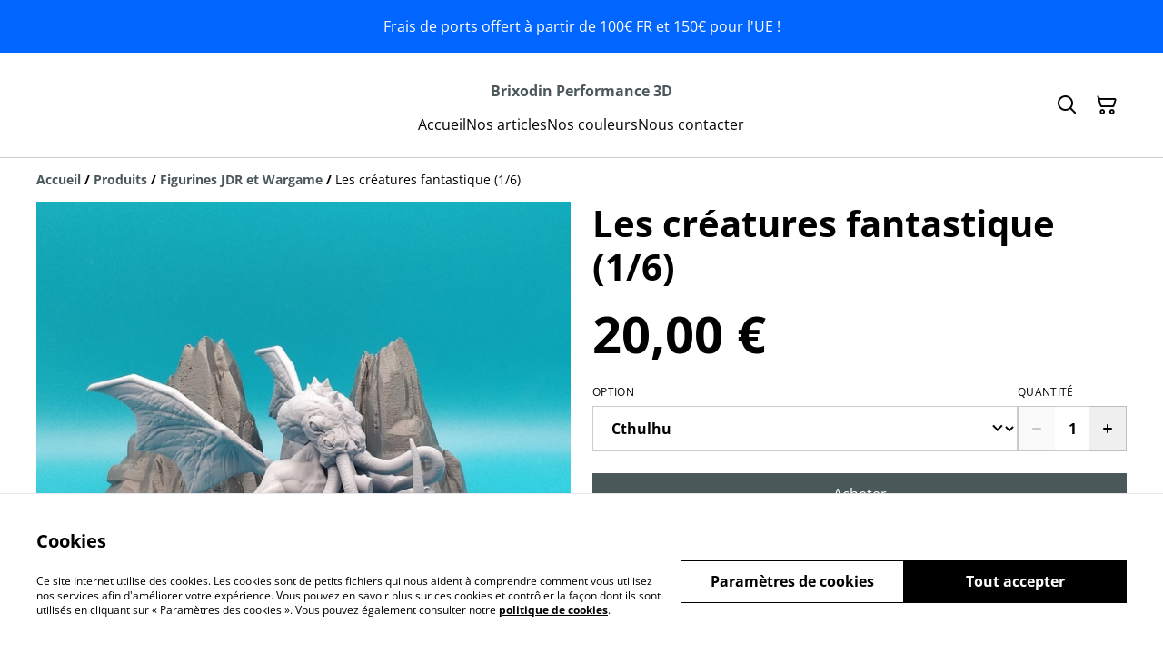

--- FILE ---
content_type: text/html; charset=utf-8
request_url: https://boutique.brixodin3d.fr/product/les-creatures-fantastique-1-6
body_size: 40869
content:
<!DOCTYPE html><html lang="fr-FR"><head><meta charSet="utf-8"/><meta name="viewport" content="width=device-width, initial-scale=1"/><link rel="preload" href="https://static.sumup.com/online-store/fonts/open-sans-400.woff2" as="font" crossorigin="" fetchPriority="high"/><link rel="preload" href="https://static.sumup.com/online-store/fonts/open-sans-700.woff2" as="font" crossorigin="" fetchPriority="high"/><link rel="preload" as="image" href="https://images.sumup.com/img_4QR2K0AQMZ808RJFNS1HGQA4GR/image.png"/><link rel="stylesheet" href="/_next/static/css/e9be48a83996d0ac.css" data-precedence="next"/><link rel="stylesheet" href="/_next/static/css/b806ff67d17a0039.css" data-precedence="next"/><link rel="stylesheet" href="/_next/static/css/fb76c8215924ecdf.css" data-precedence="next"/><link rel="preload" as="script" fetchPriority="low" href="/_next/static/chunks/webpack-8a8d452a1bb7d6d8.js"/><script src="/_next/static/chunks/4bd1b696-1e551ce360643494.js" async=""></script><script src="/_next/static/chunks/4921-50a70be68477ff5b.js" async=""></script><script src="/_next/static/chunks/main-app-961446629e4b2621.js" async=""></script><script src="/_next/static/chunks/2619-163cb56b3c3cd7c3.js" async=""></script><script src="/_next/static/chunks/app/(shop)/page-ff7720bd93ed97c7.js" async=""></script><script src="/_next/static/chunks/app/global-error-7ed4b3f127d65090.js" async=""></script><script src="/_next/static/chunks/7349-863bae495eba667b.js" async=""></script><script src="/_next/static/chunks/5604-c04454368952240a.js" async=""></script><script src="/_next/static/chunks/1356-a1e5bfa2ac06ef58.js" async=""></script><script src="/_next/static/chunks/3885-7876ae618655b237.js" async=""></script><script src="/_next/static/chunks/9449-c495c79827d2c639.js" async=""></script><script src="/_next/static/chunks/9498-78f1ee5418151e14.js" async=""></script><script src="/_next/static/chunks/4757-3f1a63fd8bb13532.js" async=""></script><script src="/_next/static/chunks/6570-e563568018fa98fb.js" async=""></script><script src="/_next/static/chunks/340-df966cc3eacd3ad4.js" async=""></script><script src="/_next/static/chunks/9003-08a0ec0eb8804d20.js" async=""></script><script src="/_next/static/chunks/app/(shop)/layout-bdf824250d6b4264.js" async=""></script><script src="/_next/static/chunks/aaea2bcf-a91a6789de27a939.js" async=""></script><script src="/_next/static/chunks/2544-9ce092dc369eb29b.js" async=""></script><script src="/_next/static/chunks/3380-181eacb70a8cb305.js" async=""></script><script src="/_next/static/chunks/8478-0aef0a626bb054a2.js" async=""></script><script src="/_next/static/chunks/app/(shop)/product/%5Bslug%5D/page-0f9bf2b8413ed1ec.js" async=""></script><title>Les créatures fantastique (1/6)</title><meta name="description" content="Collection de figurines en impression 3D résine haute résolution :
Les créatures fantastique de chez 3D IPStudios

Figurine vendue à l&#x27;unité

-10% à partir de 10 figurines : utilisez l&#x27;onglet &quot;Nous contacter&quot; pour nous donner votre liste.

Pas de rendu 3D informatique : vous recevez ce que vous voyez !

Chaque figurine est imprimée avec soin et nous les contrôlons une par une avant de vous les envoyer dans un emballage soigné.

Le processus d&#x27;impression 3D résine impose l’utilisation de support qui laissent de petites traces sur les figurines n’altérant en rien la qualité et le niveau de détail de cette dernière.
Certains supports peuvent-être oublié lors du post-traitement et d’autres peuvent-être laisser intentionnellement pour garantir le transport en toute sécurité.
Avant de peindre les figurines nous vous conseillons d&#x27;utiliser un apprêt (primer) d&#x27;accroche.

Figurines à l&#x27;échelle 32mm.
Les socles et le décor ne sont pas fournies."/><link rel="canonical" href="https://boutique.brixodin3d.fr/article/les-creatures-fantastique-1-6"/><meta property="og:title" content="Les créatures fantastique (1/6)"/><meta property="og:description" content="Collection de figurines en impression 3D résine haute résolution :
Les créatures fantastique de chez 3D IPStudios

Figurine vendue à l&#x27;unité

-10% à partir de 10 figurines : utilisez l&#x27;onglet &quot;Nous contacter&quot; pour nous donner votre liste.

Pas de rendu 3D informatique : vous recevez ce que vous voyez !

Chaque figurine est imprimée avec soin et nous les contrôlons une par une avant de vous les envoyer dans un emballage soigné.

Le processus d&#x27;impression 3D résine impose l’utilisation de support qui laissent de petites traces sur les figurines n’altérant en rien la qualité et le niveau de détail de cette dernière.
Certains supports peuvent-être oublié lors du post-traitement et d’autres peuvent-être laisser intentionnellement pour garantir le transport en toute sécurité.
Avant de peindre les figurines nous vous conseillons d&#x27;utiliser un apprêt (primer) d&#x27;accroche.

Figurines à l&#x27;échelle 32mm.
Les socles et le décor ne sont pas fournies."/><meta property="og:site_name" content="Brixodin Performance 3D"/><meta property="og:image" content="https://images.sumup.com/img_4QR2K0AQMZ808RJFNS1HGQA4GR"/><meta property="og:type" content="website"/><meta name="twitter:card" content="summary_large_image"/><meta name="twitter:title" content="Les créatures fantastique (1/6)"/><meta name="twitter:description" content="Collection de figurines en impression 3D résine haute résolution :
Les créatures fantastique de chez 3D IPStudios

Figurine vendue à l&#x27;unité

-10% à partir de 10 figurines : utilisez l&#x27;onglet &quot;Nous contacter&quot; pour nous donner votre liste.

Pas de rendu 3D informatique : vous recevez ce que vous voyez !

Chaque figurine est imprimée avec soin et nous les contrôlons une par une avant de vous les envoyer dans un emballage soigné.

Le processus d&#x27;impression 3D résine impose l’utilisation de support qui laissent de petites traces sur les figurines n’altérant en rien la qualité et le niveau de détail de cette dernière.
Certains supports peuvent-être oublié lors du post-traitement et d’autres peuvent-être laisser intentionnellement pour garantir le transport en toute sécurité.
Avant de peindre les figurines nous vous conseillons d&#x27;utiliser un apprêt (primer) d&#x27;accroche.

Figurines à l&#x27;échelle 32mm.
Les socles et le décor ne sont pas fournies."/><meta name="twitter:image" content="https://images.sumup.com/img_4QR2K0AQMZ808RJFNS1HGQA4GR"/><link rel="shortcut icon" href="/images/logo.png"/><link rel="icon" href="/images/logo.png" type="image/png"/><link rel="apple-touch-icon" href="/images/logo.png"/><script src="/_next/static/chunks/polyfills-42372ed130431b0a.js" noModule=""></script></head><body class="antialiased bg-white text-black"><div hidden=""><!--$--><!--/$--></div><style>
          @font-face {
            font-family: 'Open Sans';
            src: url('https://static.sumup.com/online-store/fonts/open-sans-400.woff2') format('woff2');
            font-style: normal;
            font-weight: 400;
            font-display: swap;
          }
          @font-face {
            font-family: 'Open Sans';
            src: url('https://static.sumup.com/online-store/fonts/open-sans-700.woff2') format('woff2');
            font-style: normal;
            font-weight: 700;
            font-display: swap;
          }
          @font-face {
            font-family: 'Open Sans';
            src: url('https://static.sumup.com/online-store/fonts/open-sans-400.woff2') format('woff2');
            font-style: normal;
            font-weight: 400;
            font-display: swap;
          }
          @font-face {
            font-family: 'Open Sans';
            src: url('https://static.sumup.com/online-store/fonts/open-sans-400.woff2') format('woff2');
            font-style: normal;
            font-weight: 400;
            font-display: swap;
          }
          @font-face {
            font-family: 'Open Sans';
            src: url('https://static.sumup.com/online-store/fonts/open-sans-700.woff2') format('woff2');
            font-style: normal;
            font-weight: 700;
            font-display: swap;
          }
  :root {
  --font-headers: 'Open Sans';
  --font-headers-weight: 700;
  --font-paragraphs: 'Open Sans';
  --font-paragraphs-weight: 400;
  --font-labels: 'Open Sans';
  --font-labels-weight: 400;
  }
  </style><noscript><iframe src="https://www.googletagmanager.com/ns.html?id=GTM-KJVNV3D" height="0" width="0" style="display:none;visibility:hidden"></iframe></noscript><style>
     :root {
      --color-affirmation: #387469;
      --color-decoration: #dde3e3;
      --color-attention: #0066ff;
      --color-warning: #B50E18;
      --color-link: #4b585a;
      --color-link-rgb: #4b585a;
      --affirmation-color-font: 255, 255, 255;
      --affirmation-color-font-invert: 0, 0, 0;
      --attention-color-font: 255, 255, 255;
      --attention-color-font-invert: 0, 0, 0;
      --decoration-color-font: 0, 0, 0;
      --decoration-color-font-hex: #000000;
      --decoration-color-font-invert: 255, 255, 255;
      --font-color-light-background: rgba(var(--decoration-color-font), 0.4);
      --font-color-mid-light-background: rgba(var(--decoration-color-font), 0.2);
      --font-color-super-light-background: rgba(var(--decoration-color-font), 0.1);
    
      --link-color-font: 255, 255, 255;
      --link-color-font-hex: #FFFFFF;
      --link-color-font-invert: 0, 0, 0;
      
      --placeholder-fill-opacity: 0.08;
      --placeholder-content-fill-opacity: 1;

      --placeholder-fill-opacity-invert: 0.2;
      --placeholder-content-fill-opacity-invert: 0.7;
      
      --font-color-base: 0,0,0;
      --font-color-base-invert: 255, 255, 255;
    
      --font-color-light: rgba(var(--font-color-base), 0.4);
      --font-color-mid-light: rgba(var(--font-color-base), 0.2);
      --font-color-super-light: rgba(var(--font-color-base), 0.1);
    
      --font-color-gray-light: rgba(0 ,0, 0, 0.4);
      --font-color-gray-mid-light: rgba(0 ,0, 0, 0.2);
      --font-color-gray-super-light: rgba(0 ,0, 0, 0.1);
    }
</style><div class="flex min-h-screen flex-col"><div id="announcementBar" class="flex items-center justify-center w-full bg-attention word-break break-words body-2-regular min-h-[58px] font-paragraphs text-attentionFont text-center visible-true"><div class="py-4 px-[20px]"><p>Frais de ports offert à partir de 100€ FR et 150€ pour l&#x27;UE !</p></div></div><header data-selector="os-theme-header" id="os-theme-header" class="w-full border-solid border-0 border-b border-fontColorMidLight px-[10px] py-[10px] lg:px-[20px] lg:py-[20px] bg-white sticky top-0 z-10" data-component="header" data-editor-selected-component="header" data-editor-selected-section="header_settings"><div class="container mx-auto sm:max-md:max-w-[480px] md:max-lg:max-w-[736px] lg:max-xl:max-w-[912px] xl:max-w-[1200px] md:px-0 min-h-[44px] relative px-0 layout_1_name_with_menu_logo_left_menu_center" id="content-wrapper"><div class="flex w-full h-full items-center flex-nowrap"><button class="items-center justify-center disabled:cursor-not-allowed font-labels relative before:bg-[#fff] before:content-[&quot;&quot;] before:h-[calc(100%+2px)] before:-left-px before:opacity-0 before:absolute before:-top-px before:[transition:opacity_.15s_ease-in-out] before:w-[calc(100%+2px)] bg-transparent text-black hover:before:opacity-0 m-h-11 px-2 py-[13px] text-base leading-[120%] flex lg:hidden w-[44px] min-w-[44px] h-[44px] mr-2" id="mobileMenuButton" aria-label="Open menu"><span role="img" aria-label="menu" class="icon icon-menu text-xl"></span></button><div id="mobileMenu" data-selector="mobile-menu" class="fixed inset-x-0 bg-white z-[10001] opacity-0 invisible" style="top:0px;height:calc(100vh - 0px)"><div class="relative h-full overflow-hidden"><div class="absolute inset-0"><nav class="h-full"><ul class="h-full overflow-y-auto overflow-x-hidden"><li class="border-b border-fontColorSuperLight"><div class="submenu-action-wrapper flex items-center"><a href="https://boutique.brixodin3d.fr/" class="flex-1 p-4 text-base font-labels w-full flex overflow-hidden"><span class="overflow-hidden text-ellipsis whitespace-nowrap">Accueil</span></a></div></li><li class="border-b border-fontColorSuperLight"><div class="submenu-action-wrapper flex items-center"><a href="https://boutique.brixodin3d.fr/produits" class="flex-1 p-4 text-base font-labels w-full flex overflow-hidden"><span class="overflow-hidden text-ellipsis whitespace-nowrap">Nos articles</span></a></div></li><li class="border-b border-fontColorSuperLight"><div class="submenu-action-wrapper flex items-center"><a href="https://boutique.brixodin3d.fr/cat%C3%A9gorie/nos-couleurs" class="flex-1 p-4 text-base font-labels w-full flex overflow-hidden"><span class="overflow-hidden text-ellipsis whitespace-nowrap">Nos couleurs</span></a></div></li><li class="border-b border-fontColorSuperLight"><div class="submenu-action-wrapper flex items-center"><a href="https://boutique.brixodin3d.fr/contact" class="flex-1 p-4 text-base font-labels w-full flex overflow-hidden"><span class="overflow-hidden text-ellipsis whitespace-nowrap">Nous contacter</span></a></div></li></ul></nav></div></div></div><div class="w-auto logo-column text-left lg:grow lg:shrink lg:basis-0"><div class="flex flex-nowrap items-start flex-col justify-center max-w-full h-full lg:max-w-full lg:max-h-full lg:items-start" data-selector="os-theme-header-logo-wrapper"></div></div><div class="menu-column w-auto lg:px-5 flex-auto"><div class="center-column lg:align-center"><div class="hidden lg:block"><div class="header-store-name max-w-[220px] min-h-[44px] lg:max-w-full store-name items-center justify-start text-left flex py-[10px] lg:justify-center lg:text-center" data-selector="os-theme-header-store-name" data-field="company_name_heading" data-label="Nom de la boutique"><a href="https://boutique.brixodin3d.fr/" class="store-name-link font-bold text-base text-link leading-[120%] transition-opacity hover:text-[rgb(var(--font-color-base))]" title="Brixodin Performance 3D" data-link-type="home"><span class="word-break">Brixodin Performance 3D</span></a></div></div><nav class="hidden lg:block relative" aria-label="Main navigation" data-selector="desktop-menu" data-field="header_menu" data-label="Carte"><ul class="flex flex-wrap gap-x-5 justify-center"><li class="relative" data-selector="os-theme-header-navigation-elem-Accueil"><a href="https://boutique.brixodin3d.fr/" class="flex items-center h-full w-full font-labels hover:text-primary break-all text-base leading-[120%] justify-center px-0 py-[6px]" title="Accueil" data-link-type="page" data-link-target="home"><span class="hover:underline">Accueil</span></a></li><li class="relative" data-selector="os-theme-header-navigation-elem-Nos articles"><a href="https://boutique.brixodin3d.fr/produits" class="flex items-center h-full w-full font-labels hover:text-primary break-all text-base leading-[120%] justify-center px-0 py-[6px]" title="Nos articles" data-link-type="page" data-link-target="product_list"><span class="hover:underline">Nos articles</span></a></li><li class="relative" data-selector="os-theme-header-navigation-elem-Nos couleurs"><a href="https://boutique.brixodin3d.fr/cat%C3%A9gorie/nos-couleurs" class="flex items-center h-full w-full font-labels hover:text-primary break-all text-base leading-[120%] justify-center px-0 py-[6px]" title="Nos couleurs" data-link-type="category" data-link-target="50e893f2-b451-4fee-8781-e12e8c98cb42"><span class="hover:underline">Nos couleurs</span></a></li><li class="relative" data-selector="os-theme-header-navigation-elem-Nous contacter"><a href="https://boutique.brixodin3d.fr/contact" class="flex items-center h-full w-full font-labels hover:text-primary break-all text-base leading-[120%] justify-center px-0 py-[6px]" title="Nous contacter" data-link-type="page" data-link-target="contact"><span class="hover:underline">Nous contacter</span></a></li></ul></nav></div></div><div class="flex-none pl-4 w-auto actions-col ml-auto lg:pl-0 lg:flex-auto lg:basis-0 lg:max-w-full"><div class="flex h-full items-center justify-end"><button class="items-center disabled:cursor-not-allowed font-labels before:bg-[#fff] before:content-[&quot;&quot;] before:h-[calc(100%+2px)] before:-left-px before:opacity-0 before:absolute before:-top-px before:[transition:opacity_.15s_ease-in-out] before:w-[calc(100%+2px)] bg-transparent hover:before:opacity-0 m-h-11 px-2 text-base leading-[120%] relative w-[44px] h-[44px] text-[rgb(var(--font-color-base))] py-0 flex align-center justify-center" aria-label="Search" data-field="item_search"><span role="img" aria-label="search" class="icon icon-search text-xl"></span></button><button class="disabled:cursor-not-allowed font-labels before:bg-[#fff] before:content-[&quot;&quot;] before:h-[calc(100%+2px)] before:-left-px before:opacity-0 before:absolute before:-top-px before:[transition:opacity_.15s_ease-in-out] before:w-[calc(100%+2px)] bg-transparent hover:before:opacity-0 m-h-11 px-2 text-base leading-[120%] relative w-[44px] h-[44px] text-[rgb(var(--font-color-base))] flex items-center justify-center py-0" data-cy="header-small-open-cart"><span role="img" aria-label="cart" class="icon icon-cart text-xl"></span></button></div></div></div></div></header><main class="flex-1"><div class="container mx-auto px-4 sm:max-md:max-w-[480px] md:max-lg:max-w-[736px] lg:max-xl:max-w-[912px] xl:max-w-[1200px] md:px-0"><nav class="w-full flex justify-start py-3" aria-label="Breadcrumb" tabindex="0"><ol class="block w-full" itemScope="" itemType="https://schema.org/BreadcrumbList"><li class="inline" itemProp="itemListElement" itemScope="" itemType="https://schema.org/ListItem"><a href="/" class="font-heading word-break font-bold text-sm leading-6 text-[color:var(--color-link)] hover:underline focus:underline focus:outline-none transition-colors duration-150" aria-label="Accueil" itemProp="item" data-link-type="home"><span itemProp="name">Accueil</span></a><meta itemProp="position" content="1"/></li><li class="inline" itemProp="itemListElement" itemScope="" itemType="https://schema.org/ListItem"><span class="font-bold text-sm leading-6 mx-1 select-none" aria-hidden="true">/</span><a href="https://boutique.brixodin3d.fr/produits" class="font-heading word-break font-bold text-sm leading-6 text-[color:var(--color-link)] hover:underline focus:underline focus:outline-none transition-colors duration-150" aria-label="Produits" itemProp="item" data-link-type="product_list"><span itemProp="name">Produits</span></a><meta itemProp="position" content="2"/></li><li class="inline" itemProp="itemListElement" itemScope="" itemType="https://schema.org/ListItem"><span class="font-bold text-sm leading-6 mx-1 select-none" aria-hidden="true">/</span><a href="https://boutique.brixodin3d.fr/cat%C3%A9gorie/figurines-jdr-et-wargame" class="font-heading word-break font-bold text-sm leading-6 text-[color:var(--color-link)] hover:underline focus:underline focus:outline-none transition-colors duration-150" aria-label="Figurines JDR et Wargame" itemProp="item" data-link-type="category" data-link-target="23c81926-c01f-40c8-9e5b-efc266a95b27"><span itemProp="name">Figurines JDR et Wargame</span></a><meta itemProp="position" content="3"/></li><li class="inline" itemProp="itemListElement" itemScope="" itemType="https://schema.org/ListItem"><span class="font-bold text-sm leading-6 mx-1 select-none" aria-hidden="true">/</span><span class="font-heading word-break text-sm leading-6 " aria-current="page" itemProp="name">Les créatures fantastique (1/6)</span><meta itemProp="position" content="4"/></li></ol></nav><div data-clickable="product-wrapper" class="grid items-start grid-cols-1 md:grid-cols-2 gap-5 md:gap-4 lg:gap-5 mb-7"><div class="product-gallery-column"><div class="product-gallery relative w-full overflow-hidden opacity-0" data-image-count="7"><div class="main-gallery overflow-hidden"><div class="flex h-full w-full"><div class="overflow-hidden flex-shrink-0 w-full"><a href="https://images.sumup.com/img_4QR2K0AQMZ808RJFNS1HGQA4GR/image.png" class="glightbox block w-full h-full" data-gallery="product-gallery" data-selector="os-theme-gallery-main-image-1"><img alt="Les créatures fantastique (1/6)" width="588" height="588" decoding="async" data-nimg="1" class="w-full h-full object-center object-contain" style="color:transparent" src="https://images.sumup.com/img_4QR2K0AQMZ808RJFNS1HGQA4GR/image.png"/></a></div><div class="overflow-hidden flex-shrink-0 w-full"><a href="https://images.sumup.com/img_30HE87A9919P1AWDR72N1MCEN8/image.png" class="glightbox block w-full h-full" data-gallery="product-gallery" data-selector="os-theme-gallery-main-image-2"><img alt="Les créatures fantastique (1/6)" loading="lazy" width="588" height="588" decoding="async" data-nimg="1" class="w-full h-full object-center object-contain" style="color:transparent" src="https://images.sumup.com/img_30HE87A9919P1AWDR72N1MCEN8/image.png"/></a></div><div class="overflow-hidden flex-shrink-0 w-full"><a href="https://images.sumup.com/img_1NFPGNWZKY9FF8Q18G3JKKVJQE/image.png" class="glightbox block w-full h-full" data-gallery="product-gallery" data-selector="os-theme-gallery-main-image-3"><img alt="Les créatures fantastique (1/6)" loading="lazy" width="588" height="588" decoding="async" data-nimg="1" class="w-full h-full object-center object-contain" style="color:transparent" src="https://images.sumup.com/img_1NFPGNWZKY9FF8Q18G3JKKVJQE/image.png"/></a></div><div class="overflow-hidden flex-shrink-0 w-full"><a href="https://images.sumup.com/img_6CVD00DAJH8Y2TDJJC89YE1Q73/image.png" class="glightbox block w-full h-full" data-gallery="product-gallery" data-selector="os-theme-gallery-main-image-4"><img alt="Les créatures fantastique (1/6)" loading="lazy" width="588" height="588" decoding="async" data-nimg="1" class="w-full h-full object-center object-contain" style="color:transparent" src="https://images.sumup.com/img_6CVD00DAJH8Y2TDJJC89YE1Q73/image.png"/></a></div><div class="overflow-hidden flex-shrink-0 w-full"><a href="https://images.sumup.com/img_277V37VACZ8MN8HD1QP54CFD6D/image.png" class="glightbox block w-full h-full" data-gallery="product-gallery" data-selector="os-theme-gallery-main-image-5"><img alt="Les créatures fantastique (1/6)" loading="lazy" width="588" height="588" decoding="async" data-nimg="1" class="w-full h-full object-center object-contain" style="color:transparent" src="https://images.sumup.com/img_277V37VACZ8MN8HD1QP54CFD6D/image.png"/></a></div><div class="overflow-hidden flex-shrink-0 w-full"><a href="https://images.sumup.com/img_7GG4X1Q3AV8K2VR90H86K9NVBF/image.png" class="glightbox block w-full h-full" data-gallery="product-gallery" data-selector="os-theme-gallery-main-image-6"><img alt="Les créatures fantastique (1/6)" loading="lazy" width="588" height="588" decoding="async" data-nimg="1" class="w-full h-full object-center object-contain" style="color:transparent" src="https://images.sumup.com/img_7GG4X1Q3AV8K2VR90H86K9NVBF/image.png"/></a></div><div class="overflow-hidden flex-shrink-0 w-full"><a href="https://images.sumup.com/img_5NE1P7A20J936S7DTAXJBAFNZQ/image.png" class="glightbox block w-full h-full" data-gallery="product-gallery" data-selector="os-theme-gallery-main-image-7"><img alt="Les créatures fantastique (1/6)" loading="lazy" width="588" height="588" decoding="async" data-nimg="1" class="w-full h-full object-center object-contain" style="color:transparent" src="https://images.sumup.com/img_5NE1P7A20J936S7DTAXJBAFNZQ/image.png"/></a></div></div></div><div class="mt-4 relative"><div class="thumbnails-container mx-auto overflow-hidden "><div class="flex"><div class="product-gallery-thumb mr-4 flex-shrink-0"><button type="button" class="w-full h-full cursor-pointer  p-0 relative" data-selector="os-theme-gallery-thumb-1"><img alt="Les créatures fantastique (1/6)" loading="lazy" decoding="async" data-nimg="fill" class="w-full h-full max-w-full max-h-full object-cover object-center" style="position:absolute;height:100%;width:100%;left:0;top:0;right:0;bottom:0;object-fit:cover;object-position:center;color:transparent" src="https://images.sumup.com/img_4QR2K0AQMZ808RJFNS1HGQA4GR/image.png"/></button></div><div class="product-gallery-thumb mr-4 flex-shrink-0"><button type="button" class="w-full h-full cursor-pointer  p-0 relative" data-selector="os-theme-gallery-thumb-2"><img alt="Les créatures fantastique (1/6)" loading="lazy" decoding="async" data-nimg="fill" class="w-full h-full max-w-full max-h-full object-cover object-center" style="position:absolute;height:100%;width:100%;left:0;top:0;right:0;bottom:0;object-fit:cover;object-position:center;color:transparent" src="https://images.sumup.com/img_30HE87A9919P1AWDR72N1MCEN8/image.png"/></button></div><div class="product-gallery-thumb mr-4 flex-shrink-0"><button type="button" class="w-full h-full cursor-pointer  p-0 relative" data-selector="os-theme-gallery-thumb-3"><img alt="Les créatures fantastique (1/6)" loading="lazy" decoding="async" data-nimg="fill" class="w-full h-full max-w-full max-h-full object-cover object-center" style="position:absolute;height:100%;width:100%;left:0;top:0;right:0;bottom:0;object-fit:cover;object-position:center;color:transparent" src="https://images.sumup.com/img_1NFPGNWZKY9FF8Q18G3JKKVJQE/image.png"/></button></div><div class="product-gallery-thumb mr-4 flex-shrink-0"><button type="button" class="w-full h-full cursor-pointer  p-0 relative" data-selector="os-theme-gallery-thumb-4"><img alt="Les créatures fantastique (1/6)" loading="lazy" decoding="async" data-nimg="fill" class="w-full h-full max-w-full max-h-full object-cover object-center" style="position:absolute;height:100%;width:100%;left:0;top:0;right:0;bottom:0;object-fit:cover;object-position:center;color:transparent" src="https://images.sumup.com/img_6CVD00DAJH8Y2TDJJC89YE1Q73/image.png"/></button></div><div class="product-gallery-thumb mr-4 flex-shrink-0"><button type="button" class="w-full h-full cursor-pointer  p-0 relative" data-selector="os-theme-gallery-thumb-5"><img alt="Les créatures fantastique (1/6)" loading="lazy" decoding="async" data-nimg="fill" class="w-full h-full max-w-full max-h-full object-cover object-center" style="position:absolute;height:100%;width:100%;left:0;top:0;right:0;bottom:0;object-fit:cover;object-position:center;color:transparent" src="https://images.sumup.com/img_277V37VACZ8MN8HD1QP54CFD6D/image.png"/></button></div><div class="product-gallery-thumb mr-4 flex-shrink-0"><button type="button" class="w-full h-full cursor-pointer  p-0 relative" data-selector="os-theme-gallery-thumb-6"><img alt="Les créatures fantastique (1/6)" loading="lazy" decoding="async" data-nimg="fill" class="w-full h-full max-w-full max-h-full object-cover object-center" style="position:absolute;height:100%;width:100%;left:0;top:0;right:0;bottom:0;object-fit:cover;object-position:center;color:transparent" src="https://images.sumup.com/img_7GG4X1Q3AV8K2VR90H86K9NVBF/image.png"/></button></div><div class="product-gallery-thumb mr-4 flex-shrink-0"><button type="button" class="w-full h-full cursor-pointer  p-0 relative" data-selector="os-theme-gallery-thumb-7"><img alt="Les créatures fantastique (1/6)" loading="lazy" decoding="async" data-nimg="fill" class="w-full h-full max-w-full max-h-full object-cover object-center" style="position:absolute;height:100%;width:100%;left:0;top:0;right:0;bottom:0;object-fit:cover;object-position:center;color:transparent" src="https://images.sumup.com/img_5NE1P7A20J936S7DTAXJBAFNZQ/image.png"/></button></div></div></div></div></div></div><div class="product-info-column"><h1 class="font-headers text-2xl lg:text-3xl text-left mb-4 word-break" data-selector="os-theme-product-title">Les créatures fantastique (1/6)</h1><div class="mb-5"><div class="flex flex-wrap"><p class="text-left font-headers text-2xl lg:text-4xl" data-selector="os-theme-product-price">20,00 €</p><p class="text-left font-headers text-2xl lg:text-4xl hidden" data-selector="os-theme-product-base-price">20,00 €</p></div></div><form><div class="flex flex-col mb-5"><div class="flex flex-row gap-4 mb-2"><div class="flex-1"><div class="flex gap-4 flex-col mb-4"><div class="w-full"><label for="select-option" id="select-option-label" class="block uppercase label mb-2 tracking-wide font-normal text-left text-[rgb(var(--font-color-base))] word-break" data-selector="os-theme-product-variants-label">Option</label><div class="relative styled-select Select_selectWrapper__HGI2R"><select id="select-option" class="w-full appearance-none cursor-pointer bg-transparent pl-4 pr-7 py-3 text-md font-bold text-[rgb(var(--font-color-base))]" aria-labelledby="select-option-label" data-selector="os-theme-option-Option"><option value="Cthulhu" class="font-bold text-md text-[rgb(var(--font-color-base))]" data-selector="os-theme-product-option-1-value" selected="">Cthulhu</option><option value="Balor" class="font-bold text-md text-[rgb(var(--font-color-base))]" data-selector="os-theme-product-option-2-value">Balor</option><option value="Ent" class="font-bold text-md text-[rgb(var(--font-color-base))]" data-selector="os-theme-product-option-3-value">Ent</option><option value="Loup guerrier" class="font-bold text-md text-[rgb(var(--font-color-base))]" data-selector="os-theme-product-option-4-value">Loup guerrier</option><option value="Pégase" class="font-bold text-md text-[rgb(var(--font-color-base))]" data-selector="os-theme-product-option-5-value">Pégase</option><option value="Dulgrim le Nains guerrier" class="font-bold text-md text-[rgb(var(--font-color-base))]" data-selector="os-theme-product-option-6-value">Dulgrim le Nains guerrier</option></select></div></div></div></div><div class="flex flex-col false"><label for="quantity-input" id="quantity-input-label" class="block uppercase label mb-2 tracking-wide font-normal text-left text-[rgb(var(--font-color-base))]" data-selector="os-theme-product-quantity-label">Quantité</label><div class="flex max-w-[120px] h-[50px]"><button class="items-center justify-center disabled:cursor-not-allowed font-labels relative hover:before:opacity-30 before:bg-[#fff] before:content-[&quot;&quot;] before:h-[calc(100%+2px)] before:-left-px before:opacity-0 before:absolute before:-top-px before:[transition:opacity_.15s_ease-in-out] before:w-[calc(100%+2px)] bg-transparent-500 border m-h-11 text-base leading-[120%] flex border-fontColorMidLight border-r-0 py-0 px-1 text-fontColorBase active:before:opacity-35 disabled:text-[rgba(var(--font-color-base))]/20" disabled="" type="button" aria-label="Decrease quantity for Les créatures fantastique (1/6)" data-selector="os-theme-product-quantity-decrease-button"><span role="img" aria-label="minus" class="icon icon-minus text-2xl"></span></button><input class="bg-transparent border border-fontColorMidLight border-r-0 border-l-0 rounded-none text-center w-full font-bold disabled:text-fontColorMidLight" type="number" aria-label="Quantity" id="quantity-input" data-selector="os-theme-product-quantity-input" name="qty" value="1"/><button class="items-center justify-center disabled:cursor-not-allowed font-labels relative hover:before:opacity-30 before:bg-[#fff] before:content-[&quot;&quot;] before:h-[calc(100%+2px)] before:-left-px before:opacity-0 before:absolute before:-top-px before:[transition:opacity_.15s_ease-in-out] before:w-[calc(100%+2px)] bg-transparent-500 border m-h-11 text-base leading-[120%] flex border-fontColorMidLight border-l-0 py-0 px-1 text-fontColorBase active:before:opacity-35 disabled:text-[rgba(var(--font-color-base))]/20" type="button" aria-label="Increase quantity for Les créatures fantastique (1/6)" data-selector="os-theme-product-quantity-increase-button"><span role="img" aria-label="plus" class="icon icon-plus text-2xl"></span></button></div></div></div><div class="flex flex-col gap-5"><button class="items-center justify-center disabled:cursor-not-allowed font-labels relative hover:before:opacity-30 before:bg-[#fff] before:content-[&quot;&quot;] before:h-[calc(100%+2px)] before:-left-px before:opacity-0 before:absolute before:-top-px before:[transition:opacity_.15s_ease-in-out] before:w-[calc(100%+2px)] bg-link text-linkColorFontHex border border-link disabled:opacity-50 disabled:text-white/60 m-h-11 px-2 py-[13px] text-base leading-[120%] w-full" type="submit" data-selector="os-theme-product-go-to-checkout-button">Acheter</button><button class="items-center justify-center disabled:cursor-not-allowed font-labels relative hover:before:opacity-30 before:bg-[#fff] before:content-[&quot;&quot;] before:h-[calc(100%+2px)] before:-left-px before:opacity-0 before:absolute before:-top-px before:[transition:opacity_.15s_ease-in-out] before:w-[calc(100%+2px)] bg-transparent-500 text-link border-link border m-h-11 px-2 py-[13px] text-base leading-[120%] w-full flex gap-2 disabled:opacity-50" type="button" data-selector="ost-theme-product-add-to-cart-button">Ajouter au panier<span role="img" aria-label="cart" class="icon icon-cart text-decoration-none text-md" data-selector="os-theme-product-add-to-cart-button-icon"></span></button></div></div></form><div id="fb-root"></div><div id="socialSharing" data-page-field="social_sharing" data-label="Partager"><h2 class="label block mb-4">Partager</h2><ul class="list-none flex items-center p-0 m-0"><li class="ml-4 first:ml-0"><a aria-label="Facebook (Opens in a new window)" href="https://www.facebook.com/sharer/sharer.php?u=https%3A%2F%2Fboutique.brixodin3d.fr%2Farticle%2Fles-creatures-fantastique-1-6" target="_blank" rel="noopener noreferrer" data-type="facebook" class="w-[30px] h-[30px] text-link no-underline flex items-center justify-center cursor-pointer transition-colors duration-200 hover:text-link/60 active:text-link/60 focus:text-link/60" tabindex="0"><span role="img" aria-label="facebook-sharing" class="icon icon-facebook-sharing text-lg"></span></a></li><li class="ml-4 first:ml-0"><a aria-label="Twitter/X (Opens in a new window)" href="https://twitter.com/intent/tweet?text=Les%20cr%C3%A9atures%20fantastique%20(1%2F6)&amp;url=https%3A%2F%2Fboutique.brixodin3d.fr%2Farticle%2Fles-creatures-fantastique-1-6" target="_blank" rel="noopener noreferrer" data-type="twitter" class="w-[30px] h-[30px] text-link no-underline flex items-center justify-center cursor-pointer transition-colors duration-200 hover:text-link/60 active:text-link/60 focus:text-link/60" tabindex="0"><span role="img" aria-label="twitter-sharing" class="icon icon-twitter-sharing text-lg"></span></a></li><li class="ml-4 first:ml-0"><a aria-label="Pinterest (Opens in a new window)" href="https://pinterest.com/pin/create/bookmarklet/?media=https%3A%2F%2Fimages.sumup.com%2Fimg_4QR2K0AQMZ808RJFNS1HGQA4GR&amp;url=https%3A%2F%2Fboutique.brixodin3d.fr%2Farticle%2Fles-creatures-fantastique-1-6" target="_blank" rel="noopener noreferrer" class="w-[30px] h-[30px] text-link no-underline flex items-center justify-center cursor-pointer transition-colors duration-200 hover:text-link/60 active:text-link/60 focus:text-link/60" tabindex="0"><span role="img" aria-label="pinterest-sharing" class="icon icon-pinterest-sharing text-lg"></span></a></li><li class="ml-4 first:ml-0 relative flex items-center justify-center"><div class="relative flex items-center justify-center"><button type="button" aria-label="Partager" id="generalShareButton" class="w-[30px] h-[30px] text-link no-underline flex items-center justify-center cursor-pointer transition-colors duration-200 hover:text-link/60 active:text-link/60 focus:text-link/60 bg-transparent border-none p-0" data-title="Les créatures fantastique (1/6)" data-description="Collection de figurines en impression 3D résine haute résolution :
Les créatures fantastique de chez 3D IPStudios

Figurine vendue à l&#x27;unité

-10% à partir de 10 figurines : utilisez l&#x27;onglet &quot;Nous contacter&quot; pour nous donner votre liste.

Pas de rendu 3D informatique : vous recevez ce que vous voyez !

Chaque figurine est imprimée avec soin et nous les contrôlons une par une avant de vous les envoyer dans un emballage soigné.

Le processus d&#x27;impression 3D résine impose l’utilisation de support qui laissent de petites traces sur les figurines n’altérant en rien la qualité et le niveau de détail de cette dernière.
Certains supports peuvent-être oublié lors du post-traitement et d’autres peuvent-être laisser intentionnellement pour garantir le transport en toute sécurité.
Avant de peindre les figurines nous vous conseillons d&#x27;utiliser un apprêt (primer) d&#x27;accroche.

Figurines à l&#x27;échelle 32mm.
Les socles et le décor ne sont pas fournies." data-url="https://boutique.brixodin3d.fr/article/les-creatures-fantastique-1-6"><span role="img" aria-label="share" class="icon icon-share text-lg"></span></button></div></li></ul></div><div class="formatted-description mt-4 lg:mt-5 word-break font-text"><div data-selector="os-theme-product-description" class="my-5 text-[rgb(var(--font-color-base))] md:max-lg:my-5">Collection de figurines en impression 3D résine haute résolution : Les créatures fantastique de chez 3D IPStudios<br/>Figurine vendue à l&#x27;unité<br/>-10% à partir de 10 figurines : utilisez l&#x27;onglet &quot;Nous contacter&quot; pour nous donner votre liste et obtenir votre tarif personnalisé.<br/>Pas de rendu 3D informatique : vous recevez ce que vous voyez ! Chaque figurine est imprimée avec soin et nous les contrôlons une par une avant de vous les envoyer dans un emballage soigné.<br/>Le processus d&#x27;impression 3D résine impose l’utilisation de support qui laissent de petites traces sur les figurines n’altérant en rien la qualité et le niveau de détail de cette dernière.<br/>Certains supports peuvent-être oublié lors du post-traitement et d’autres peuvent-être laisser intentionnellement pour garantir le transport en toute sécurité.<br/>Avant de peindre les figurines nous vous conseillons d&#x27;utiliser un apprêt (primer) d&#x27;accroche.<br/>Figurines à l&#x27;échelle 32mm.<br/>Les socles et le décor ne sont pas fournies.</div></div></div></div></div><section id="relatedProducts" class="related-products mt-5 mb-10 w-full" data-selector="related-products" data-items="[{&quot;product&quot;:{&quot;id&quot;:&quot;82817a82-233e-49d5-996c-469bbda98878&quot;,&quot;name&quot;:&quot;VGT - Module 3x6\&quot; L - Fermé - Abîmé&quot;,&quot;slug&quot;:&quot;vgt-module-3x6-l-ferme-abime&quot;,&quot;image&quot;:&quot;https://images.sumup.com/img_1JSZJKGSB289BBGJZQFF7SJXD8&quot;,&quot;price&quot;:1250,&quot;basePrice&quot;:1250,&quot;hasDiscount&quot;:false,&quot;isAvailable&quot;:true,&quot;category&quot;:{&quot;uuid&quot;:&quot;bdef558d-7cd4-4089-955d-960fc39a6eee&quot;,&quot;name&quot;:&quot;Terrain Wargame&quot;},&quot;variants&quot;:{&quot;fa095c96-6a1c-4eb2-8d56-2b34660683f8&quot;:{}}},&quot;minVariantsHistoryPrice&quot;:{}},{&quot;product&quot;:{&quot;id&quot;:&quot;be5ef7fd-dc58-41fd-a7ed-e8e6c89f657b&quot;,&quot;name&quot;:&quot;VGT - Module 3x6\&quot; L - Fermé - Détruit&quot;,&quot;slug&quot;:&quot;vgt-module-3x6-l-ferme-detruit&quot;,&quot;image&quot;:&quot;https://images.sumup.com/img_23FRC0PVYT87792JPYJY1WQYET&quot;,&quot;price&quot;:1250,&quot;basePrice&quot;:1250,&quot;hasDiscount&quot;:false,&quot;isAvailable&quot;:true,&quot;category&quot;:{&quot;uuid&quot;:&quot;bdef558d-7cd4-4089-955d-960fc39a6eee&quot;,&quot;name&quot;:&quot;Terrain Wargame&quot;},&quot;variants&quot;:{&quot;fcd8ab92-a3b2-45be-ba54-fb46988364d0&quot;:{}}},&quot;minVariantsHistoryPrice&quot;:{}},{&quot;product&quot;:{&quot;id&quot;:&quot;399a8d6b-873b-40a9-8e78-bdd745d39357&quot;,&quot;name&quot;:&quot;VGT - Module 3x6\&quot; L - Fermé - Normal&quot;,&quot;slug&quot;:&quot;vgt-module-3x6-l-ferme-normal&quot;,&quot;image&quot;:&quot;https://images.sumup.com/img_4FXCYTPZTM8V3T6GZGJ84NN08E&quot;,&quot;price&quot;:1250,&quot;basePrice&quot;:1250,&quot;hasDiscount&quot;:false,&quot;isAvailable&quot;:true,&quot;category&quot;:{&quot;uuid&quot;:&quot;bdef558d-7cd4-4089-955d-960fc39a6eee&quot;,&quot;name&quot;:&quot;Terrain Wargame&quot;},&quot;variants&quot;:{&quot;9f71e36a-43dc-46b1-b1b0-9795218d92f9&quot;:{}}},&quot;minVariantsHistoryPrice&quot;:{}},{&quot;product&quot;:{&quot;id&quot;:&quot;4cc37f28-3988-4598-b789-174c2c241f8d&quot;,&quot;name&quot;:&quot; VGT - Module 3x6\&quot; L - Ouvert - Abîmé&quot;,&quot;slug&quot;:&quot;vgt-module-3x6-l-ouvert-abime&quot;,&quot;image&quot;:&quot;https://images.sumup.com/img_0QSH0EVVS58VB8D1F7DGT95AG9&quot;,&quot;price&quot;:1250,&quot;basePrice&quot;:1250,&quot;hasDiscount&quot;:false,&quot;isAvailable&quot;:true,&quot;category&quot;:{&quot;uuid&quot;:&quot;bdef558d-7cd4-4089-955d-960fc39a6eee&quot;,&quot;name&quot;:&quot;Terrain Wargame&quot;},&quot;variants&quot;:{&quot;05153bd9-90d7-4291-9b11-5b6359e523ae&quot;:{}}},&quot;minVariantsHistoryPrice&quot;:{}}]" data-page-field="related_items" data-editor-section-id="related_items" data-label="related_items.headline.content"><div class="container mx-auto px-4 sm:max-md:max-w-[480px] md:max-lg:max-w-[736px] lg:max-xl:max-w-[912px] xl:max-w-[1200px] md:px-0"><div class="mb-5"><h2 class="font-headers text-xl lg:text-2xl text-left word-break" data-selector="os-theme-related-products-headline">Related items</h2></div><div class="grid grid-cols-2 md:grid-cols-4 gap-x-4 gap-y-7 xl:gap-x-5"><div class=""><a data-analytics="product-list-item" href="https://boutique.brixodin3d.fr/article/vgt-module-3x6-l-ferme-abime?related-products=1" aria-label="VGT - Module 3x6&quot; L - Fermé - Abîmé" tabindex="0" data-item-id="82817a82-233e-49d5-996c-469bbda98878" data-item-name="VGT - Module 3x6&quot; L - Fermé - Abîmé" data-link-type="product" data-link-target="82817a82-233e-49d5-996c-469bbda98878" data-selector="list-product-view" class="flex flex-col h-full pb-4 relative no-underline group"><div class="list-product-image relative overflow-hidden"><div class="relative overflow-hidden w-full aspect-square transition-transform duration-500 ease-in-out group-hover:scale-[1.15]"><img alt="VGT - Module 3x6&amp;quot; L - Fermé - Abîmé" loading="lazy" decoding="async" data-nimg="fill" class="object-cover" style="position:absolute;height:100%;width:100%;left:0;top:0;right:0;bottom:0;color:transparent" src="https://images.sumup.com/img_1JSZJKGSB289BBGJZQFF7SJXD8"/></div></div><div class="list-product-info flex flex-col flex-grow w-full"><h3 class="font-labels body-2-bold body-1-bold-xl line-clamp-2 overflow-hidden text-ellipsis word-break my-4" data-selector="os-theme-product-list-name">VGT - Module 3x6&quot; L - Fermé - Abîmé</h3><div class="mt-auto list-product-price-wrapper mb-4"><div class="flex flex-wrap relative gap-x-2"><span class="list-product-discount font-labels body-2-bold-xs body-1-bold-sm body-2-bold-md body-1-bold-lg pb-[7px] word-break" data-selector="os-theme-product-list-price-regular">12,50 €</span></div></div></div></a></div><div class=""><a data-analytics="product-list-item" href="https://boutique.brixodin3d.fr/article/vgt-module-3x6-l-ferme-detruit?related-products=1" aria-label="VGT - Module 3x6&quot; L - Fermé - Détruit" tabindex="0" data-item-id="be5ef7fd-dc58-41fd-a7ed-e8e6c89f657b" data-item-name="VGT - Module 3x6&quot; L - Fermé - Détruit" data-link-type="product" data-link-target="be5ef7fd-dc58-41fd-a7ed-e8e6c89f657b" data-selector="list-product-view" class="flex flex-col h-full pb-4 relative no-underline group"><div class="list-product-image relative overflow-hidden"><div class="relative overflow-hidden w-full aspect-square transition-transform duration-500 ease-in-out group-hover:scale-[1.15]"><img alt="VGT - Module 3x6&amp;quot; L - Fermé - Détruit" loading="lazy" decoding="async" data-nimg="fill" class="object-cover" style="position:absolute;height:100%;width:100%;left:0;top:0;right:0;bottom:0;color:transparent" src="https://images.sumup.com/img_23FRC0PVYT87792JPYJY1WQYET"/></div></div><div class="list-product-info flex flex-col flex-grow w-full"><h3 class="font-labels body-2-bold body-1-bold-xl line-clamp-2 overflow-hidden text-ellipsis word-break my-4" data-selector="os-theme-product-list-name">VGT - Module 3x6&quot; L - Fermé - Détruit</h3><div class="mt-auto list-product-price-wrapper mb-4"><div class="flex flex-wrap relative gap-x-2"><span class="list-product-discount font-labels body-2-bold-xs body-1-bold-sm body-2-bold-md body-1-bold-lg pb-[7px] word-break" data-selector="os-theme-product-list-price-regular">12,50 €</span></div></div></div></a></div><div class=""><a data-analytics="product-list-item" href="https://boutique.brixodin3d.fr/article/vgt-module-3x6-l-ferme-normal?related-products=1" aria-label="VGT - Module 3x6&quot; L - Fermé - Normal" tabindex="0" data-item-id="399a8d6b-873b-40a9-8e78-bdd745d39357" data-item-name="VGT - Module 3x6&quot; L - Fermé - Normal" data-link-type="product" data-link-target="399a8d6b-873b-40a9-8e78-bdd745d39357" data-selector="list-product-view" class="flex flex-col h-full pb-4 relative no-underline group"><div class="list-product-image relative overflow-hidden"><div class="relative overflow-hidden w-full aspect-square transition-transform duration-500 ease-in-out group-hover:scale-[1.15]"><img alt="VGT - Module 3x6&amp;quot; L - Fermé - Normal" loading="lazy" decoding="async" data-nimg="fill" class="object-cover" style="position:absolute;height:100%;width:100%;left:0;top:0;right:0;bottom:0;color:transparent" src="https://images.sumup.com/img_4FXCYTPZTM8V3T6GZGJ84NN08E"/></div></div><div class="list-product-info flex flex-col flex-grow w-full"><h3 class="font-labels body-2-bold body-1-bold-xl line-clamp-2 overflow-hidden text-ellipsis word-break my-4" data-selector="os-theme-product-list-name">VGT - Module 3x6&quot; L - Fermé - Normal</h3><div class="mt-auto list-product-price-wrapper mb-4"><div class="flex flex-wrap relative gap-x-2"><span class="list-product-discount font-labels body-2-bold-xs body-1-bold-sm body-2-bold-md body-1-bold-lg pb-[7px] word-break" data-selector="os-theme-product-list-price-regular">12,50 €</span></div></div></div></a></div><div class=""><a data-analytics="product-list-item" href="https://boutique.brixodin3d.fr/article/vgt-module-3x6-l-ouvert-abime?related-products=1" aria-label=" VGT - Module 3x6&quot; L - Ouvert - Abîmé" tabindex="0" data-item-id="4cc37f28-3988-4598-b789-174c2c241f8d" data-item-name=" VGT - Module 3x6&quot; L - Ouvert - Abîmé" data-link-type="product" data-link-target="4cc37f28-3988-4598-b789-174c2c241f8d" data-selector="list-product-view" class="flex flex-col h-full pb-4 relative no-underline group"><div class="list-product-image relative overflow-hidden"><div class="relative overflow-hidden w-full aspect-square transition-transform duration-500 ease-in-out group-hover:scale-[1.15]"><img alt=" VGT - Module 3x6&amp;quot; L - Ouvert - Abîmé" loading="lazy" decoding="async" data-nimg="fill" class="object-cover" style="position:absolute;height:100%;width:100%;left:0;top:0;right:0;bottom:0;color:transparent" src="https://images.sumup.com/img_0QSH0EVVS58VB8D1F7DGT95AG9"/></div></div><div class="list-product-info flex flex-col flex-grow w-full"><h3 class="font-labels body-2-bold body-1-bold-xl line-clamp-2 overflow-hidden text-ellipsis word-break my-4" data-selector="os-theme-product-list-name"> VGT - Module 3x6&quot; L - Ouvert - Abîmé</h3><div class="mt-auto list-product-price-wrapper mb-4"><div class="flex flex-wrap relative gap-x-2"><span class="list-product-discount font-labels body-2-bold-xs body-1-bold-sm body-2-bold-md body-1-bold-lg pb-[7px] word-break" data-selector="os-theme-product-list-price-regular">12,50 €</span></div></div></div></a></div></div></div></section><!--$--><!--/$--></main><footer class="w-full" data-selector="os-theme-footer"><div class="w-full min-h-[120px] text-decorationFont bg-decoration pt-8 pb-6 text-center relative before:content-[&quot;&quot;] before:bg-[rgba(var(--decoration-color-font),0.05)] before:w-full before:h-full before:absolute before:top-0 before:left-0 before:z-0"><div class="container mx-auto px-4 sm:max-md:max-w-[480px] md:max-lg:max-w-[736px] lg:max-xl:max-w-[912px] xl:max-w-[1200px] md:px-0 relative z-1"><nav data-selector="os-theme-footer-navigation"><ul class=" flex flex-wrap gap-4 footer-navigation-wrapper text-center md:text-left justify-center body-2-regular font-label pb-4"><li class="w-[164px]"><a href="https://boutique.brixodin3d.fr/contact" title="Contact Us" data-link-type="page" data-link-target="contact" class="font-labels leading-[120%] word-break">Contact Us</a></li><li class="w-[164px]"><a href="https://boutique.brixodin3d.fr/page/conditions-generales" title="Legal Terms" data-link-type="page" data-link-target="f10b1cb2-b7b4-49ca-89b9-a1d1208dde15" class="font-labels leading-[120%] word-break">Legal Terms</a></li><li class="w-[164px]"><a href="https://boutique.brixodin3d.fr/page/politique-en-matiere-de-protection-de-la-vie-privee" title="Privacy Policy" data-link-type="page" data-link-target="54a0df9f-c159-4b3a-997a-ab15d20e8726" class="font-labels leading-[120%] word-break">Privacy Policy</a></li><li class="w-[164px]"><a href="https://boutique.brixodin3d.fr/politique-cookies" title="Cookie Policy" data-link-type="page" data-link-target="cookie_policy" class="font-labels leading-[120%] word-break">Cookie Policy</a></li><li class="w-[164px]"><a href="https://cults3d.com/fr/utilisateurs/Brixodin/fichiers-3d" title="Nos modèles à télécharger" data-link-type="custom" data-link-target="https://cults3d.com/fr/utilisateurs/Brixodin/fichiers-3d" class="font-labels leading-[120%] word-break">Nos modèles à télécharger</a></li></ul></nav><div class="w-full footer-socials flex flex-col flex-wrap items-center mt-4"><ul class="social-links p-0 m-0 flex items-center"><li class="mr-5 last:mr-0"><a rel="noreferrer" target="_blank" class="text-decoration-none text-decoration-none" href="https://facebook.com/brixodin3d"><span role="img" aria-label="facebook" class="icon icon-facebook text-2xl text-decoration-none" data-selector="os-theme-footer-fb-icon-mobile"></span></a></li><li class="mr-5 last:mr-0"><a rel="noreferrer" target="_blank" href="https://instagram.com/brixodin3d"><span role="img" aria-label="instagram" class="icon icon-instagram text-2xl" data-selector="os-theme-footer-instagram-icon-mobile"></span></a></li><li class="mr-5 last:mr-0"><a rel="noreferrer" target="_blank" href="https://twitter.com/Brixodin3d"><span role="img" aria-label="twitter" class="icon icon-twitter text-2xl" data-selector="os-theme-footer-twitter-icon-mobile"></span></a></li><li class="mr-5 last:mr-0"><a rel="noreferrer" target="_blank" href="https://wa.me/0650523405"><span role="img" aria-label="whatsapp" class="icon icon-whatsapp text-2xl" data-selector="os-theme-footer-whatsapp-icon-mobile"></span></a></li></ul></div></div></div><div class="bg-black text-white w-full flex items-center min-h-[80px]"><div class="container mx-auto px-4 sm:max-md:max-w-[480px] md:max-lg:max-w-[736px] lg:max-xl:max-w-[912px] xl:max-w-[1200px] md:px-0 px-lg-6"><div class="grid grid-cols-1 md:grid-cols-12 justify-items-stretch items-center"><div class="py-5 copyrights-column md:col-span-7"><div class="copyrights flex items-center" data-selector="os-theme-footer-copyrights"><span class="whitespace-nowrap">© <!-- -->2026<!-- --> </span><strong class="ml-1 word-break">Brixodin Performance 3D</strong></div></div><div class="text-right flex items-center justify-end md:py-5 pb-5 text-white text-opacity-50 md:col-span-5" data-selector="os-theme-footer-powered">powered by<a href="//sumup.com" rel="nofollow" class="ml-2"><img alt="Sumup" data-selector="os-theme-footer-whatsapp-icon-mobile" loading="lazy" width="84" height="24" decoding="async" data-nimg="1" style="color:transparent" src="/images/sumup-footer-logo.svg"/></a></div></div></div></div></footer></div><div class="fixed flex justify-center items-center opacity-0 transition-opacity invisible top-0 w-full text-white z-lg bg-warning"><span class="font-paragraphs text-sm leading-[20px] text-left p-2.5"></span></div><script src="/_next/static/chunks/webpack-8a8d452a1bb7d6d8.js" id="_R_" async=""></script><script>(self.__next_f=self.__next_f||[]).push([0])</script><script>self.__next_f.push([1,"1:\"$Sreact.fragment\"\n2:I[9766,[],\"\"]\n3:I[98924,[],\"\"]\n4:I[52619,[\"2619\",\"static/chunks/2619-163cb56b3c3cd7c3.js\",\"4868\",\"static/chunks/app/(shop)/page-ff7720bd93ed97c7.js\"],\"\"]\n7:I[24431,[],\"OutletBoundary\"]\n9:I[15278,[],\"AsyncMetadataOutlet\"]\nb:I[24431,[],\"ViewportBoundary\"]\nd:I[24431,[],\"MetadataBoundary\"]\ne:\"$Sreact.suspense\"\n10:I[54062,[\"4219\",\"static/chunks/app/global-error-7ed4b3f127d65090.js\"],\"default\"]\n:HL[\"/_next/static/css/e9be48a83996d0ac.css\",\"style\"]\n:HL[\"/_next/static/css/b806ff67d17a0039.css\",\"style\"]\n:HL[\"/_next/static/css/fb76c8215924ecdf.css\",\"style\"]\n"])</script><script>self.__next_f.push([1,"0:{\"P\":null,\"b\":\"4zOojgCGp2_fbdVYB5vtT\",\"p\":\"\",\"c\":[\"\",\"product\",\"les-creatures-fantastique-1-6\"],\"i\":false,\"f\":[[[\"\",{\"children\":[\"(shop)\",{\"children\":[\"product\",{\"children\":[[\"slug\",\"les-creatures-fantastique-1-6\",\"d\"],{\"children\":[\"__PAGE__\",{}]}]}]}]},\"$undefined\",\"$undefined\",true],[\"\",[\"$\",\"$1\",\"c\",{\"children\":[null,[\"$\",\"$L2\",null,{\"parallelRouterKey\":\"children\",\"error\":\"$undefined\",\"errorStyles\":\"$undefined\",\"errorScripts\":\"$undefined\",\"template\":[\"$\",\"$L3\",null,{}],\"templateStyles\":\"$undefined\",\"templateScripts\":\"$undefined\",\"notFound\":[[\"$\",\"div\",null,{\"children\":[[\"$\",\"h2\",null,{\"children\":\"Not Found\"}],[\"$\",\"p\",null,{\"children\":\"Could not find requested resource\"}],[\"$\",\"$L4\",null,{\"href\":\"/\",\"children\":\"Return Home\"}]]}],[]],\"forbidden\":\"$undefined\",\"unauthorized\":\"$undefined\"}]]}],{\"children\":[\"(shop)\",[\"$\",\"$1\",\"c\",{\"children\":[[[\"$\",\"link\",\"0\",{\"rel\":\"stylesheet\",\"href\":\"/_next/static/css/e9be48a83996d0ac.css\",\"precedence\":\"next\",\"crossOrigin\":\"$undefined\",\"nonce\":\"$undefined\"}]],\"$L5\"]}],{\"children\":[\"product\",[\"$\",\"$1\",\"c\",{\"children\":[null,[\"$\",\"$L2\",null,{\"parallelRouterKey\":\"children\",\"error\":\"$undefined\",\"errorStyles\":\"$undefined\",\"errorScripts\":\"$undefined\",\"template\":[\"$\",\"$L3\",null,{}],\"templateStyles\":\"$undefined\",\"templateScripts\":\"$undefined\",\"notFound\":\"$undefined\",\"forbidden\":\"$undefined\",\"unauthorized\":\"$undefined\"}]]}],{\"children\":[[\"slug\",\"les-creatures-fantastique-1-6\",\"d\"],[\"$\",\"$1\",\"c\",{\"children\":[null,[\"$\",\"$L2\",null,{\"parallelRouterKey\":\"children\",\"error\":\"$undefined\",\"errorStyles\":\"$undefined\",\"errorScripts\":\"$undefined\",\"template\":[\"$\",\"$L3\",null,{}],\"templateStyles\":\"$undefined\",\"templateScripts\":\"$undefined\",\"notFound\":\"$undefined\",\"forbidden\":\"$undefined\",\"unauthorized\":\"$undefined\"}]]}],{\"children\":[\"__PAGE__\",[\"$\",\"$1\",\"c\",{\"children\":[\"$L6\",[[\"$\",\"link\",\"0\",{\"rel\":\"stylesheet\",\"href\":\"/_next/static/css/b806ff67d17a0039.css\",\"precedence\":\"next\",\"crossOrigin\":\"$undefined\",\"nonce\":\"$undefined\"}],[\"$\",\"link\",\"1\",{\"rel\":\"stylesheet\",\"href\":\"/_next/static/css/fb76c8215924ecdf.css\",\"precedence\":\"next\",\"crossOrigin\":\"$undefined\",\"nonce\":\"$undefined\"}]],[\"$\",\"$L7\",null,{\"children\":[\"$L8\",[\"$\",\"$L9\",null,{\"promise\":\"$@a\"}]]}]]}],{},null,false]},null,false]},null,false]},null,false]},null,false],[\"$\",\"$1\",\"h\",{\"children\":[null,[[\"$\",\"$Lb\",null,{\"children\":\"$Lc\"}],null],[\"$\",\"$Ld\",null,{\"children\":[\"$\",\"div\",null,{\"hidden\":true,\"children\":[\"$\",\"$e\",null,{\"fallback\":null,\"children\":\"$Lf\"}]}]}]]}],false]],\"m\":\"$undefined\",\"G\":[\"$10\",[]],\"s\":false,\"S\":false}\n"])</script><script>self.__next_f.push([1,"c:[[\"$\",\"meta\",\"0\",{\"charSet\":\"utf-8\"}],[\"$\",\"meta\",\"1\",{\"name\":\"viewport\",\"content\":\"width=device-width, initial-scale=1\"}]]\n8:null\n"])</script><script>self.__next_f.push([1,"11:I[31599,[\"2619\",\"static/chunks/2619-163cb56b3c3cd7c3.js\",\"7349\",\"static/chunks/7349-863bae495eba667b.js\",\"5604\",\"static/chunks/5604-c04454368952240a.js\",\"1356\",\"static/chunks/1356-a1e5bfa2ac06ef58.js\",\"3885\",\"static/chunks/3885-7876ae618655b237.js\",\"9449\",\"static/chunks/9449-c495c79827d2c639.js\",\"9498\",\"static/chunks/9498-78f1ee5418151e14.js\",\"4757\",\"static/chunks/4757-3f1a63fd8bb13532.js\",\"6570\",\"static/chunks/6570-e563568018fa98fb.js\",\"340\",\"static/chunks/340-df966cc3eacd3ad4.js\",\"9003\",\"static/chunks/9003-08a0ec0eb8804d20.js\",\"1287\",\"static/chunks/app/(shop)/layout-bdf824250d6b4264.js\"],\"PreloadResources\"]\n12:T61c,"])</script><script>self.__next_f.push([1,"\n          @font-face {\n            font-family: 'Open Sans';\n            src: url('https://static.sumup.com/online-store/fonts/open-sans-400.woff2') format('woff2');\n            font-style: normal;\n            font-weight: 400;\n            font-display: swap;\n          }\n          @font-face {\n            font-family: 'Open Sans';\n            src: url('https://static.sumup.com/online-store/fonts/open-sans-700.woff2') format('woff2');\n            font-style: normal;\n            font-weight: 700;\n            font-display: swap;\n          }\n          @font-face {\n            font-family: 'Open Sans';\n            src: url('https://static.sumup.com/online-store/fonts/open-sans-400.woff2') format('woff2');\n            font-style: normal;\n            font-weight: 400;\n            font-display: swap;\n          }\n          @font-face {\n            font-family: 'Open Sans';\n            src: url('https://static.sumup.com/online-store/fonts/open-sans-400.woff2') format('woff2');\n            font-style: normal;\n            font-weight: 400;\n            font-display: swap;\n          }\n          @font-face {\n            font-family: 'Open Sans';\n            src: url('https://static.sumup.com/online-store/fonts/open-sans-700.woff2') format('woff2');\n            font-style: normal;\n            font-weight: 700;\n            font-display: swap;\n          }\n  :root {\n  --font-headers: 'Open Sans';\n  --font-headers-weight: 700;\n  --font-paragraphs: 'Open Sans';\n  --font-paragraphs-weight: 400;\n  --font-labels: 'Open Sans';\n  --font-labels-weight: 400;\n  }\n  "])</script><script>self.__next_f.push([1,"5:[\"$\",\"html\",null,{\"lang\":\"fr-FR\",\"suppressHydrationWarning\":true,\"children\":[\"$\",\"body\",null,{\"className\":\"antialiased bg-white text-black\",\"suppressHydrationWarning\":true,\"children\":[[\"$\",\"$L11\",null,{\"fonts\":[\"https://static.sumup.com/online-store/fonts/open-sans-400.woff2\",\"https://static.sumup.com/online-store/fonts/open-sans-700.woff2\",\"https://static.sumup.com/online-store/fonts/open-sans-400.woff2\",\"https://static.sumup.com/online-store/fonts/open-sans-400.woff2\",\"https://static.sumup.com/online-store/fonts/open-sans-700.woff2\"]}],[\"$\",\"style\",null,{\"dangerouslySetInnerHTML\":{\"__html\":\"$12\"}}],\"$L13\"]}]}]\n"])</script><script>self.__next_f.push([1,"14:I[65084,[\"9268\",\"static/chunks/aaea2bcf-a91a6789de27a939.js\",\"2619\",\"static/chunks/2619-163cb56b3c3cd7c3.js\",\"7349\",\"static/chunks/7349-863bae495eba667b.js\",\"5604\",\"static/chunks/5604-c04454368952240a.js\",\"1356\",\"static/chunks/1356-a1e5bfa2ac06ef58.js\",\"3885\",\"static/chunks/3885-7876ae618655b237.js\",\"9449\",\"static/chunks/9449-c495c79827d2c639.js\",\"9498\",\"static/chunks/9498-78f1ee5418151e14.js\",\"2544\",\"static/chunks/2544-9ce092dc369eb29b.js\",\"3380\",\"static/chunks/3380-181eacb70a8cb305.js\",\"340\",\"static/chunks/340-df966cc3eacd3ad4.js\",\"8478\",\"static/chunks/8478-0aef0a626bb054a2.js\",\"9003\",\"static/chunks/9003-08a0ec0eb8804d20.js\",\"676\",\"static/chunks/app/(shop)/product/%5Bslug%5D/page-0f9bf2b8413ed1ec.js\"],\"default\"]\n"])</script><script>self.__next_f.push([1,"13:[\"$\",\"$L14\",null,{\"locale\":\"fr-FR\",\"now\":\"$D2026-02-02T04:22:35.501Z\",\"timeZone\":\"UTC\",\"messages\":{\"smartling\":{\"string_format\":\"icu\"},\"header\":{\"anchors\":{\"home\":\"Accueil\",\"products\":\"Produits\",\"about_us\":\"À propos de nous\"},\"store_name_placeholder\":\"Le nom de votre boutique\"},\"hightlights\":{\"title\":\"Suggestions\",\"explore_products\":\"Parcourir les produits\"},\"featured_categories\":{\"title\":\"Catégories en vedette\",\"category\":\"Catégorie\"},\"footer\":{\"contact\":\"Nous contacter\",\"legal\":\"Mentions légales\",\"privacy\":\"Politique de confidentialité\",\"social\":\"Suivez-nous\"},\"products_list\":{\"title\":\"Parcourir les produits\",\"products\":\"Produits\",\"categories\":\"Catégories\",\"sort_by\":\"Trier par\",\"item_name\":\"Nom de l'article\",\"variants_available\":\"Autres variantes disponibles\"},\"product\":{\"up_to\":\"jusqu'à {instalments}x \u003cspan\u003e{amount}\u003c/span\u003e\",\"variant\":\"Variante\",\"quantity\":\"Quantité\",\"button\":\"Acheter\",\"add_to_cart\":\"Ajouter au panier\",\"adding\":\"Ajout en cours...\",\"payment_methods\":\"Moyens de paiement\",\"shipping_methods\":\"Livraison\",\"returns_and_cancellations\":\"Retours et annulations\",\"returns_policy\":\"Politique de retour\",\"cancelling_your_order\":\"Annuler votre commande\",\"promotion_off\":\"Off\",\"we_accept\":\"Nous acceptons\",\"show_more\":\"Afficher plus\",\"show_less\":\"Afficher moins\",\"sold_out\":\"Épuisé\",\"from\":\"À partir de\",\"remaining_quantity\":\"Nombre d'articles restants : {quantity}\",\"not_configured_payments_options\":\"Aucune option de paiement n'a encore été configurée pour cette boutique\",\"lowest_price_in_30_days\":\"Prix le plus bas sur les 30 derniers jours : {price}\",\"share\":\"Partager\",\"link_copied\":\"Lien copié\",\"share_on_facebook\":\"Partager sur Facebook\",\"share_on_x\":\"Partager sur X\",\"share_on_pinterest\":\"Partager sur Pinterest\",\"increase_quantity\":\"Increase quantity for {item}\",\"decrease_quantity\":\"Decrease quantity for {item}\"},\"related_items\":{\"headline\":{\"content\":\"Articles connexes\"}},\"cart_widget\":{\"title\":\"Panier\",\"cart_total_section_title\":\"Total\",\"cart_subtotal_section_title\":\"Sous-total\",\"cart_shipping_section_title\":\"Livraison\",\"proceed_to_checkout\":\"Paiement\",\"tax_info\":\"dont TVA\",\"tax_info_with_price\":\"dont TVA : {amount}\",\"empty_cart\":\"Votre panier est vide\",\"price\":\"prix :\",\"cart_shipping_section_text\":\"calculé au moment du paiement\",\"back_to_checkout\":\"Retourner au paiement\",\"items\":\"{count, plural, one {{count,number} article} other {{count,number} articles}}\",\"order_summary\":\"Récapitulatif de la commande\",\"table\":{\"item\":\"Article\",\"price\":\"Prix\",\"quantity\":\"Quantité\",\"total\":\"Total\"},\"sold_out_heading\":\"Épuisé\",\"sold_out_description\":\"Désolés, un ou plusieurs produits sont en rupture de stock. Votre panier a été mis à jour.\",\"return_to_products\":\"Revenir aux produits\",\"order_note\":\"Message à l'attention du commerçant\",\"order_note_placeholder\":\"Ajouter une remarque\",\"order_note_validation\":\"{count, plural, one {{count,number} caractère restant} other {{count,number} caractères restants}}\",\"added_to_cart\":\"Ajouté au panier\"},\"banner\":{\"headline\":\"Bienvenue dans l'univers de la céramique\",\"subheadline\":\"Parcourez notre collection d'objets en céramique faits à la main. Chaque article est unique et fabriqué par nos artisans pour apporter une touche de caractère à votre espace intérieur ou extérieur.\",\"anchor\":{\"link\":\"Explorer\"},\"headline_placeholder\":\"Rédigez un titre simple et accrocheur\",\"subheadline_placeholder\":\"Décrivez ici le contenu de votre site Internet.\"},\"filters\":{\"all_categories\":\"Tout\",\"sort\":{\"name_asc\":\"Nom A-Z\",\"name_desc\":\"Nom Z-A\",\"created_at_asc\":\"À partir du plus ancien\",\"created_at_desc\":\"À partir du plus récent\",\"price_asc\":\"Prix croissant\",\"price_desc\":\"Prix décroissant\"}},\"home\":{\"cookies_first_paragraph\":\"En utilisant notre site, vous acceptez les cookies. Vous trouverez de plus amples informations dans la\",\"cookies_second_paragraph\":\"Vous pouvez spécifier les conditions en matière de stockage et d'accès aux cookies sur votre navigateur.\",\"close_cookies\":\"Fermer\",\"privacy_policy_link\":\"Politique de confidentialité\"},\"contact_form\":{\"title\":\"Nous contacter\",\"legal_clause\":\"En envoyant un message, j'accepte les \u003cterms_and_condition_link\u003econditions générales\u003c/terms_and_condition_link\u003e et la \u003cprivacy_policy_link\u003epolitique de confidentialité\u003c/privacy_policy_link\u003e, et j'autorise {shop_name} à traiter mes données afin de répondre à mon message.\",\"name\":\"Nom\",\"email\":\"E-mail\",\"subject\":\"Objet\",\"message\":\"Message\",\"send_button\":\"Envoyer\",\"message_was_sent\":\"Message envoyé\",\"error_while_sending_message\":\"Un problème est survenu. Réessayez ultérieurement.\",\"missing_required_fields\":\"Champs obligatoires manquants\",\"invalid_email_address\":\"Adresse e-mail invalide\",\"required_field\":\"Ce champ est obligatoire.\",\"required_valid_email\":\"Ce champ doit contenir une adresse e-mail valide.\"},\"errors\":{\"product\":{\"insufficient_quantity\":\"Quantité insuffisante\",\"item_reached_limit_one_order\":\"Limite par commande atteinte.\",\"add_to_cart\":{\"error\":\"Le produit ne peut pas être ajouté au panier\"}},\"error_page\":{\"page_not_found\":\"Page introuvable\",\"go_to_homepage\":\"Aller à la page d'accueil\",\"store_closed\":\"Boutique temporairement fermée\"}},\"cookie_banner\":{\"title\":\"Cookies\",\"description\":\"Ce site Internet utilise des cookies. Les cookies sont de petits fichiers qui nous aident à comprendre comment vous utilisez nos services afin d'améliorer votre expérience. Vous pouvez en savoir plus sur ces cookies et contrôler la façon dont ils sont utilisés en cliquant sur « Paramètres des cookies ». Vous pouvez également consulter notre \u003ccookie_policy_link\u003epolitique de cookies\u003c/cookie_policy_link\u003e.\",\"cookie_settings_button\":\"Paramètres de cookies\",\"accept_all_button\":\"Tout accepter\",\"save_settings_button\":\"Enregistrer les paramètres\",\"always_active_switch\":\"Toujours actifs\",\"on_switch\":\"On\",\"off_switch\":\"Off\",\"cookie_preferences_title\":\"Préférences de cookies\",\"cookie_preferences_description\":\"Certains cookies sont nécessaires au fonctionnement du site Internet. D'autres sont des cookies de performance facultatifs qui nous aident à comprendre la façon dont nos utilisateurs interagissent avec le site. En acceptant l'utilisation de ces cookies, vous nous aidez à vous offrir un meilleur site Internet. Pour en avoir plus sur les cookies utilisés sur ce site, consultez notre \u003ccookie_policy_link\u003epolitique de cookies\u003c/cookie_policy_link\u003e.\",\"required_cookies_title\":\"Cookies nécessaires\",\"required_cookies_description\":\"Ces cookies sont nécessaires au bon fonctionnement du site Internet et ne peuvent pas être désactivés sur nos systèmes. Leur but est généralement de répondre aux actions que vous effectuez, c'est-à-dire des demandes de services, par exemple configurer des préférences de confidentialité, se connecter ou remplir des formulaires. Vous pouvez configurer votre navigateur afin de bloquer ou de recevoir des notifications concernant ces cookies, mais certaines parties du site ne fonctionneront pas. Ces cookies ne stockent aucune information personnelle identifiable.\",\"performance_cookies_title\":\"Cookies de performance\",\"performance_cookies_description\":\"Ces cookies comptent le nombre de visites sur le site Internet et peuvent voir d'où viennent les visiteurs afin que nous puissions améliorer la performance de notre site. Ces cookies nous indiquent les pages les plus populaires et les moins populaires et nous montrent comment les visiteurs naviguent sur le site. Toutes les informations collectées par ces cookies sont agrégées et donc anonymes. Si vous n'autorisez pas ces cookies, nous ne pourrons pas comprendre les performances du site Internet.\"},\"cookie_policy\":{\"title\":\"Politique de cookies\",\"last_update\":\"La présente politique a été mise à jour le {date}.\",\"head_description_paragraph_1\":\"Lorsque vous visitez ou interagissez avec nos sites, nous ou nos prestataires de services autorisés pouvons utiliser des cookies, balises Web et autres technologies similaires pour stocker des informations qui nous permettront de vous fournir une meilleure expérience, plus rapide et plus sécurisée, ainsi qu'à des fins publicitaires.\",\"head_description_paragraph_2\":\"La présente page est conçue pour vous aider à mieux comprendre lesdites technologies et l'utilisation que nous en faisons sur nos sites. Vous trouverez ci-après une synthèse des quelques points clés à connaître à propos de notre utilisation desdites technologies.\",\"what_are_cookies_heading\":\"Que sont les cookies, balises Web et technologies similaires ?\",\"what_are_cookies_paragraph_1\":\"Comme la plupart des sites, nous utilisons des technologies qui sont des petits fichiers de données placés sur votre ordinateur, votre tablette, votre téléphone mobile ou tout autre appareil (ci-après collectivement désignés comme des « appareils ») qui nous permettent d'enregistrer un certain nombre d'informations lorsque vous visitez ou interagissez avec nos sites, services, applications, messageries et outils.\",\"what_are_cookies_paragraph_2\":\"Les types et noms spécifiques des cookies, balises et autres technologies similaires que nous utilisons peuvent varier à tout moment. Afin de mieux comprendre la présente Politique et notre utilisation desdites technologies, nous fournissons les définitions et la terminologie limitées suivantes :\",\"cookies_paragraph\":\"\u003cstrong\u003eCookies:\u003c/strong\u003e\u003cbr\u003e\u003c/br\u003e petits fichiers texte (généralement composés de lettres et de chiffres) placés dans la mémoire de votre navigateur ou de votre appareil lorsque vous visitez un site Web ou affichez un message. Les cookies permettent à un site Web de reconnaître un appareil ou un navigateur spécifique.\",\"cookie_types_paragraph_1\":\"Il existe différents types de cookies: \u003cbr\u003e\u003c/br\u003e\u003cstrong\u003eLes cookies de session\u003c/strong\u003e expirent à la fin de votre session de navigation et nous permettent d'associer vos actions au cours de cette session.\",\"cookie_types_paragraph_2\":\"\u003cstrong\u003eLes cookies persistant\u003c/strong\u003es sont stockés sur votre appareil entre les sessions du navigateur, ce qui nous permet de conserver vos préférences ou actions sur plusieurs sites.\",\"cookie_types_paragraph_3\":\"\u003cstrong\u003eLes cookies internes\u003c/strong\u003e sont définis par le site que vous visitez.\",\"cookie_types_paragraph_4\":\"\u003cstrong\u003eLes cookies tiers\u003c/strong\u003e sont définis par un site tiers, différent du site que vous visitez.\",\"cookies_paragraph_2\":\"Les cookies peuvent être désactivés ou supprimés par des outils disponibles sur la plupart des navigateurs commerciaux. Les préférences de chaque navigateur que vous utilisez devront être définies séparément, car chaque navigateur propose des fonctionnalités et options différentes.\",\"web_beacons_paragraph\":\"\u003cstrong\u003eBalises Web\u003c/strong\u003e:\u003cbr\u003e\u003c/br\u003e petites images graphiques (également connue sous le nom de « pixels espions » ou « GIF invisibles ») qui peuvent être ajoutées sur nos sites, services, applications, messageries et outils. Elles sont généralement utilisées avec des cookies pour identifier nos utilisateurs et leur comportement.\",\"other_technologies_paragraph_1\":\"\u003cstrong\u003eAutres technologies similaires:\u003c/strong\u003e\u003cbr\u003e\u003c/br\u003e  technologies qui stockent des informations dans votre navigateur ou dans votre appareil à l'aide d'objets locaux partagés ou de stockage local, tels que des cookies ou témoins Flash ou HTML 5 et d'autres logiciels d'application Web. Ces technologies peuvent fonctionner sur l'ensemble de vos navigateurs. Dans certains cas, elles peuvent ne pas être entièrement gérées par les navigateurs et nécessiter une gestion directement par le biais de votre appareil ou de vos applications installées. Nous n'utilisons pas ces technologies pour stocker des informations en vue de cibler des publicités à votre intention sur ou en dehors de nos sites.\",\"other_technologies_paragraph_2\":\"Nous pourrons utiliser les termes « cookies » ou « technologies similaires » de manière interchangeable dans nos politiques pour nous référer à toutes les technologies que nous sommes susceptibles d'utiliser pour stocker des données dans votre navigateur ou appareil, collecter des informations ou nous aider à vous identifier de la manière susmentionnée.\",\"used_cookies_paragraph\":\"\u003cstrong\u003eCookies utilisés sur ce site Internet\u003c/strong\u003e\u003cbr\u003e\u003c/br\u003eCe site Internet utilise des cookies de performance. Vous trouverez ci-dessous davantage d'informations sur les cookies de performance utilisés sur ce site.\",\"performance_cookies_paragraph_1\":\"\u003cstrong\u003eCookies de performance\u003c/strong\u003e\u003cbr\u003e\u003c/br\u003eCes cookies nous permettent de compter le nombre de visites et d'identifier les sources de traffic afin de mesurer et d'améliorer la performance de notre site. Ils nous aident à identifier les pages qui sont le plus populaires et celles qui le sont moins et nous permettent de voir comment les visiteurs naviguent sur le site. Toutes les informations collectées par ces cookies sont agrégées et donc anonymes. Si vous n'autorisez pas ces cookies, nous ne saurons pas quand vous avez visité notre site et nous ne pourrons pas contrôler sa performance.\",\"performance_cookies_paragraph_2\":\"Vous trouverez dans le tableau ci-dessous une liste des cookies de performance utilisés sur ce site Internet.\",\"about_policy_headline\":\"À propos de la présente politique\",\"about_policy_paragraph_1\":\"Nous pouvons modifier ponctuellement la politique sur les cookies, en tout ou en partie, à notre discrétion. La dernière version de ce document sera toujours disponible sur notre site Internet et prendra effet à la date de sa mise à jour.\",\"about_policy_paragraph_2\":\"La version anglaise de la présente politique de cookies fera foi. Toute traduction ou toute version dans une autre langue de la présente politique de cookies est uniquement fournie à des fins de commodité. En cas de conflit entre la version anglaise et toute traduction ou version dans une autre langue de la présente politique de cookies, la version en anglais prévaudra. \u003clink\u003eVous pouvez consulter la version anglaise de la politique en cliquant ici\u003c/link\u003e.\",\"update_preference_heading\":\"Mettre à jour vos préférences\",\"update_preference_paragraph_1\":\"Vous pouvez personnaliser vos choix en ce qui concerne les cookies (sauf les cookies nécessaires) en cliquant sur le bouton « Paramètres des cookies » ci-dessous :\",\"update_preference_paragraph_2\":\"Pour toutes questions, veuillez contacter \u003clink\u003e{link_text}\u003c/link\u003e.\",\"table_thead_cookie_name\":\"Nom du cookie\",\"table_thead_duration\":\"Durée\",\"table_thead_party\":\"Internes ou tiers\",\"table_1_party\":\"Les cookies internes\",\"table_3_party\":\"Tiers\",\"table_duration_years\":\"{count, plural, one {{count,number} an} other {{count,number} ans}}\",\"table_duration_days\":\"{count, plural, one {{count,number} jour} other {{count,number} jours}}\",\"table_duration_hours\":\"{count, plural, one {{count,number} heure} other {{count,number} heures}}\"},\"sections\":{\"new_section_placeholder\":\"Sélectionnez le type de section à ajouter ici\",\"hidden_section\":\"Section non visible\",\"highlighted_items\":\"Collection d'articles\",\"text_and_image\":\"Texte avec image\",\"text_only\":\"Texte\",\"banner\":\"Bannière\",\"slideshow\":\"Diaporama\",\"featured_categories\":\"Catégories en vedette\",\"header\":\"En-tête\",\"logo\":\"Logo\",\"menu\":\"Carte\",\"shopping_cart\":\"Panier\",\"announcement_bar\":\"Bandeau d'annonces\",\"footer\":\"Pied de page\",\"rich_text\":\"Texte riche\",\"rich_text_editor\":\"Texte riche\",\"newsletter\":\"Newsletter\",\"map\":\"Emplacement et contact\",\"video\":\"Vidéo\",\"gallery\":\"Galerie\",\"elements\":{\"social_media\":\"Réseaux sociaux\",\"headline\":\"Titre\",\"subheadline\":\"Sous-titre\",\"description\":\"Description\",\"button\":\"Bouton\",\"layout\":\"Mise en page\",\"background_color\":\"Couleur de l'arrière-plan\",\"content\":\"Contenu\",\"section_layout\":\"Disposition de la section\",\"sorting\":\"Trier\",\"filtering\":\"Filtrer\",\"number_of_items\":\"Nombre d'articles\",\"image\":\"Image\",\"store_name\":\"Nom de la boutique\",\"slide\":\"Diapositive\",\"sharing\":\"Partager\",\"source\":\"Source\",\"settings\":\"Paramètres de la section\"}},\"main_loader\":{\"loading_changes\":\"Chargement des modifications en cours...\"},\"menu\":{\"default_name\":\"Défaut\"},\"announcement_bar\":{\"default_content\":\"Partager des actualités et promotions\"},\"page\":{\"about_us\":{\"title\":\"À propos de nous\"}},\"components\":{\"cta\":{\"button_text\":\"Texte du bouton\"}},\"search\":{\"placeholder\":\"Rechercher\",\"headline\":\"Résultats de la recherche pour « {search_query} »\",\"results\":\"{count, plural, one {{count,number} résultat} other {{count,number} résultats}}\",\"no_results_found\":\"Aucun résultat trouvé.\",\"try_different_search\":\"Essayez une autre recherche.\",\"sort\":{\"label\":\"Trier par\",\"most_relevant\":\"Pertinence\",\"lowest_price\":\"Prix croissant\",\"highest_price\":\"Prix décroissant\"}},\"cross_sell\":{\"title\":\"D'autres articles qui pourraient vous plaire\"},\"age_verification\":{\"title\":\"Confirmez votre âge\",\"description\":\"Vous devez avoir au moins {age} ans pour continuer.\",\"exit\":\"Quitter\",\"confirm\":\"Confirmer\",\"access_restricted\":\"Accès limité\"},\"newsletter\":{\"headline\":\"Newsletter\",\"subheadline\":\"Abonnez-vous à notre newsletter. Vous pouvez vous désabonner à tout moment.\",\"input\":{\"label\":\"Adresse e-mail\",\"placeholder\":\"Saisir e-mail\"},\"legal_note\":\"Ce site est protégé par reCAPTCHA et la \u003cprivacy_policy_link\u003epolitique de confidentialité\u003c/privacy_policy_link\u003e ainsi que les \u003cterms_of_service_link\u003econditions de service\u003c/terms_of_service_link\u003e de Google s'appliquent.\",\"privacy_note\":\"En m'abonnant, j'accepte le traitement de mes données par {merchant_name} à des fins marketing. J'ai compris que mes données sont soumises à la \u003cprivacy_policy_link\u003epolitique de confidentialité\u003c/privacy_policy_link\u003e.\",\"sing_up_cta\":\"S'abonner\",\"error_message\":\"Merci de saisir une adresse e-mail valide\",\"subscribed\":{\"title\":\"Merci\",\"label\":\"Presque fini...\",\"description\":\"Pour terminer le processus d'inscription, veuillez ouvrir le lien que vous venez de recevoir par e-mail.\"},\"notifications\":{\"success\":\"E-mail confirmé\",\"failure\":\"L'e-mail n'a pas pu être confirmé\"}},\"map\":{\"address\":\"Adresse\",\"opening_hours\":\"Horaires d'ouverture\",\"monday\":\"Lundi\",\"tuesday\":\"Mardi\",\"wednesday\":\"Mercredi\",\"thursday\":\"Jeudi\",\"friday\":\"Vendredi\",\"saturday\":\"Samedi\",\"sunday\":\"Dimanche\",\"closed\":\"Fermé\"},\"video\":{\"headline\":\"Titre de la vidéo\",\"subheadline\":\"Décrivez en quoi votre vidéo est intéressante.\",\"cta\":\"Texte du bouton\"},\"link\":{\"external\":\"{link} (Opens in a new window)\"},\"accessibility\":{\"skip_to_content\":\"Skip to main content\"}},\"children\":\"$L15\"}]\n"])</script><script>self.__next_f.push([1,"16:I[19825,[\"2619\",\"static/chunks/2619-163cb56b3c3cd7c3.js\",\"7349\",\"static/chunks/7349-863bae495eba667b.js\",\"5604\",\"static/chunks/5604-c04454368952240a.js\",\"1356\",\"static/chunks/1356-a1e5bfa2ac06ef58.js\",\"3885\",\"static/chunks/3885-7876ae618655b237.js\",\"9449\",\"static/chunks/9449-c495c79827d2c639.js\",\"9498\",\"static/chunks/9498-78f1ee5418151e14.js\",\"4757\",\"static/chunks/4757-3f1a63fd8bb13532.js\",\"6570\",\"static/chunks/6570-e563568018fa98fb.js\",\"340\",\"static/chunks/340-df966cc3eacd3ad4.js\",\"9003\",\"static/chunks/9003-08a0ec0eb8804d20.js\",\"1287\",\"static/chunks/app/(shop)/layout-bdf824250d6b4264.js\"],\"default\"]\n17:I[58546,[\"2619\",\"static/chunks/2619-163cb56b3c3cd7c3.js\",\"7349\",\"static/chunks/7349-863bae495eba667b.js\",\"5604\",\"static/chunks/5604-c04454368952240a.js\",\"1356\",\"static/chunks/1356-a1e5bfa2ac06ef58.js\",\"3885\",\"static/chunks/3885-7876ae618655b237.js\",\"9449\",\"static/chunks/9449-c495c79827d2c639.js\",\"9498\",\"static/chunks/9498-78f1ee5418151e14.js\",\"4757\",\"static/chunks/4757-3f1a63fd8bb13532.js\",\"6570\",\"static/chunks/6570-e563568018fa98fb.js\",\"340\",\"static/chunks/340-df966cc3eacd3ad4.js\",\"9003\",\"static/chunks/9003-08a0ec0eb8804d20.js\",\"1287\",\"static/chunks/app/(shop)/layout-bdf824250d6b4264.js\"],\"GoogleAnalyticsProvider\"]\n19:I[65943,[\"2619\",\"static/chunks/2619-163cb56b3c3cd7c3.js\",\"7349\",\"static/chunks/7349-863bae495eba667b.js\",\"5604\",\"static/chunks/5604-c04454368952240a.js\",\"1356\",\"static/chunks/1356-a1e5bfa2ac06ef58.js\",\"3885\",\"static/chunks/3885-7876ae618655b237.js\",\"9449\",\"static/chunks/9449-c495c79827d2c639.js\",\"9498\",\"static/chunks/9498-78f1ee5418151e14.js\",\"4757\",\"static/chunks/4757-3f1a63fd8bb13532.js\",\"6570\",\"static/chunks/6570-e563568018fa98fb.js\",\"340\",\"static/chunks/340-df966cc3eacd3ad4.js\",\"9003\",\"static/chunks/9003-08a0ec0eb8804d20.js\",\"1287\",\"static/chunks/app/(shop)/layout-bdf824250d6b4264.js\"],\"ShopProvider\"]\n1a:I[26687,[\"2619\",\"static/chunks/2619-163cb56b3c3cd7c3.js\",\"7349\",\"static/chunks/7349-863bae495eba667b.js\",\"5604\",\"static/chunks/5604-c04454368952240a.js\",\"1356\",\"static/chunks/1356-a1e5bfa2ac0"])</script><script>self.__next_f.push([1,"6ef58.js\",\"3885\",\"static/chunks/3885-7876ae618655b237.js\",\"9449\",\"static/chunks/9449-c495c79827d2c639.js\",\"9498\",\"static/chunks/9498-78f1ee5418151e14.js\",\"4757\",\"static/chunks/4757-3f1a63fd8bb13532.js\",\"6570\",\"static/chunks/6570-e563568018fa98fb.js\",\"340\",\"static/chunks/340-df966cc3eacd3ad4.js\",\"9003\",\"static/chunks/9003-08a0ec0eb8804d20.js\",\"1287\",\"static/chunks/app/(shop)/layout-bdf824250d6b4264.js\"],\"ConsentProvider\"]\n1b:I[18679,[\"2619\",\"static/chunks/2619-163cb56b3c3cd7c3.js\",\"7349\",\"static/chunks/7349-863bae495eba667b.js\",\"5604\",\"static/chunks/5604-c04454368952240a.js\",\"1356\",\"static/chunks/1356-a1e5bfa2ac06ef58.js\",\"3885\",\"static/chunks/3885-7876ae618655b237.js\",\"9449\",\"static/chunks/9449-c495c79827d2c639.js\",\"9498\",\"static/chunks/9498-78f1ee5418151e14.js\",\"4757\",\"static/chunks/4757-3f1a63fd8bb13532.js\",\"6570\",\"static/chunks/6570-e563568018fa98fb.js\",\"340\",\"static/chunks/340-df966cc3eacd3ad4.js\",\"9003\",\"static/chunks/9003-08a0ec0eb8804d20.js\",\"1287\",\"static/chunks/app/(shop)/layout-bdf824250d6b4264.js\"],\"CartProvider\"]\n20:I[10048,[\"2619\",\"static/chunks/2619-163cb56b3c3cd7c3.js\",\"7349\",\"static/chunks/7349-863bae495eba667b.js\",\"5604\",\"static/chunks/5604-c04454368952240a.js\",\"1356\",\"static/chunks/1356-a1e5bfa2ac06ef58.js\",\"3885\",\"static/chunks/3885-7876ae618655b237.js\",\"9449\",\"static/chunks/9449-c495c79827d2c639.js\",\"9498\",\"static/chunks/9498-78f1ee5418151e14.js\",\"4757\",\"static/chunks/4757-3f1a63fd8bb13532.js\",\"6570\",\"static/chunks/6570-e563568018fa98fb.js\",\"340\",\"static/chunks/340-df966cc3eacd3ad4.js\",\"9003\",\"static/chunks/9003-08a0ec0eb8804d20.js\",\"1287\",\"static/chunks/app/(shop)/layout-bdf824250d6b4264.js\"],\"default\"]\n23:I[90510,[\"2619\",\"static/chunks/2619-163cb56b3c3cd7c3.js\",\"7349\",\"static/chunks/7349-863bae495eba667b.js\",\"5604\",\"static/chunks/5604-c04454368952240a.js\",\"1356\",\"static/chunks/1356-a1e5bfa2ac06ef58.js\",\"3885\",\"static/chunks/3885-7876ae618655b237.js\",\"9449\",\"static/chunks/9449-c495c79827d2c639.js\",\"9498\",\"static/chunks/9498-78f1ee5418151e14.js\",\"4757\",\"static/chunks/4757-3f1a63fd8bb13532.js\","])</script><script>self.__next_f.push([1,"\"6570\",\"static/chunks/6570-e563568018fa98fb.js\",\"340\",\"static/chunks/340-df966cc3eacd3ad4.js\",\"9003\",\"static/chunks/9003-08a0ec0eb8804d20.js\",\"1287\",\"static/chunks/app/(shop)/layout-bdf824250d6b4264.js\"],\"WebVitals\"]\n18:T613,"])</script><script>self.__next_f.push([1,"\n     :root {\n      --color-affirmation: #387469;\n      --color-decoration: #dde3e3;\n      --color-attention: #0066ff;\n      --color-warning: #B50E18;\n      --color-link: #4b585a;\n      --color-link-rgb: #4b585a;\n      --affirmation-color-font: 255, 255, 255;\n      --affirmation-color-font-invert: 0, 0, 0;\n      --attention-color-font: 255, 255, 255;\n      --attention-color-font-invert: 0, 0, 0;\n      --decoration-color-font: 0, 0, 0;\n      --decoration-color-font-hex: #000000;\n      --decoration-color-font-invert: 255, 255, 255;\n      --font-color-light-background: rgba(var(--decoration-color-font), 0.4);\n      --font-color-mid-light-background: rgba(var(--decoration-color-font), 0.2);\n      --font-color-super-light-background: rgba(var(--decoration-color-font), 0.1);\n    \n      --link-color-font: 255, 255, 255;\n      --link-color-font-hex: #FFFFFF;\n      --link-color-font-invert: 0, 0, 0;\n      \n      --placeholder-fill-opacity: 0.08;\n      --placeholder-content-fill-opacity: 1;\n\n      --placeholder-fill-opacity-invert: 0.2;\n      --placeholder-content-fill-opacity-invert: 0.7;\n      \n      --font-color-base: 0,0,0;\n      --font-color-base-invert: 255, 255, 255;\n    \n      --font-color-light: rgba(var(--font-color-base), 0.4);\n      --font-color-mid-light: rgba(var(--font-color-base), 0.2);\n      --font-color-super-light: rgba(var(--font-color-base), 0.1);\n    \n      --font-color-gray-light: rgba(0 ,0, 0, 0.4);\n      --font-color-gray-mid-light: rgba(0 ,0, 0, 0.2);\n      --font-color-gray-super-light: rgba(0 ,0, 0, 0.1);\n    }\n"])</script><script>self.__next_f.push([1,"15:[\"$\",\"$L16\",null,{\"children\":[\"$\",\"$L17\",null,{\"gtmTrackingEnabled\":true,\"merchantGtm\":null,\"controller\":\"custom_page\",\"merchantCode\":\"MGCPPSCG\",\"shopUuid\":\"cdba9b08-fa2b-4c8b-9353-b0c468c5ea12\",\"children\":[[\"$\",\"style\",null,{\"dangerouslySetInnerHTML\":{\"__html\":\"$18\"}}],[\"$\",\"$L19\",null,{\"shop\":{\"uuid\":\"cdba9b08-fa2b-4c8b-9353-b0c468c5ea12\",\"merchantCode\":\"MGCPPSCG\",\"primaryDomain\":\"boutique.brixodin3d.fr\",\"domains\":[\"brixodin-performance-3d.sumupstore.com\",\"boutique.brixodin3d.fr\"],\"name\":\"Brixodin Performance 3D\",\"currency\":\"EUR\",\"locale\":\"fr_FR\",\"countryCode\":\"fr\",\"transactionalStatus\":\"transactional\",\"businessName\":\"Brixodin Performance 3D \"},\"settings\":{\"visible\":true,\"legalAgeRestriction\":{\"isEnabled\":false,\"age\":18},\"legalLanguage\":\"fr_FR\",\"lowestPrice\":{\"isEnabled\":true},\"tracking\":{\"googleTagManager\":null,\"metaPixel\":null},\"soloPairingId\":null,\"sitemapMetaToken\":null,\"installments\":{\"isEnabled\":false,\"selectedInstallmentsNumber\":3}},\"referer\":\"\",\"children\":[\"$\",\"$L1a\",null,{\"merchantCode\":\"MGCPPSCG\",\"controller\":\"custom_page\",\"children\":[[\"$\",\"$L1b\",null,{\"shop\":\"$15:props:children:props:children:1:props:shop\",\"checkoutUrl\":\"https://checkout.sumupstore.com\",\"isPreviewMode\":false,\"children\":[\"$\",\"div\",null,{\"className\":\"flex min-h-screen flex-col\",\"children\":[false,\"$L1c\",\"$L1d\",[\"$\",\"main\",null,{\"className\":\"flex-1\",\"children\":[\"$\",\"$L2\",null,{\"parallelRouterKey\":\"children\",\"error\":\"$undefined\",\"errorStyles\":\"$undefined\",\"errorScripts\":\"$undefined\",\"template\":[\"$\",\"$L3\",null,{}],\"templateStyles\":\"$undefined\",\"templateScripts\":\"$undefined\",\"notFound\":[\"$L1e\",[]],\"forbidden\":\"$undefined\",\"unauthorized\":\"$undefined\"}]}],\"$L1f\",[\"$\",\"$L20\",null,{}]]}]}],[\"$L21\",\"$L22\",null],[\"$\",\"$L23\",null,{}]]}]}]]}]}]\n"])</script><script>self.__next_f.push([1,"25:I[81356,[\"9268\",\"static/chunks/aaea2bcf-a91a6789de27a939.js\",\"2619\",\"static/chunks/2619-163cb56b3c3cd7c3.js\",\"7349\",\"static/chunks/7349-863bae495eba667b.js\",\"5604\",\"static/chunks/5604-c04454368952240a.js\",\"1356\",\"static/chunks/1356-a1e5bfa2ac06ef58.js\",\"3885\",\"static/chunks/3885-7876ae618655b237.js\",\"9449\",\"static/chunks/9449-c495c79827d2c639.js\",\"9498\",\"static/chunks/9498-78f1ee5418151e14.js\",\"2544\",\"static/chunks/2544-9ce092dc369eb29b.js\",\"3380\",\"static/chunks/3380-181eacb70a8cb305.js\",\"340\",\"static/chunks/340-df966cc3eacd3ad4.js\",\"8478\",\"static/chunks/8478-0aef0a626bb054a2.js\",\"9003\",\"static/chunks/9003-08a0ec0eb8804d20.js\",\"676\",\"static/chunks/app/(shop)/product/%5Bslug%5D/page-0f9bf2b8413ed1ec.js\"],\"Image\"]\n"])</script><script>self.__next_f.push([1,"26:I[46396,[\"2619\",\"static/chunks/2619-163cb56b3c3cd7c3.js\",\"7349\",\"static/chunks/7349-863bae495eba667b.js\",\"5604\",\"static/chunks/5604-c04454368952240a.js\",\"1356\",\"static/chunks/1356-a1e5bfa2ac06ef58.js\",\"3885\",\"static/chunks/3885-7876ae618655b237.js\",\"9449\",\"static/chunks/9449-c495c79827d2c639.js\",\"9498\",\"static/chunks/9498-78f1ee5418151e14.js\",\"4757\",\"static/chunks/4757-3f1a63fd8bb13532.js\",\"6570\",\"static/chunks/6570-e563568018fa98fb.js\",\"340\",\"static/chunks/340-df966cc3eacd3ad4.js\",\"9003\",\"static/chunks/9003-08a0ec0eb8804d20.js\",\"1287\",\"static/chunks/app/(shop)/layout-bdf824250d6b4264.js\"],\"default\"]\n27:I[60582,[\"2619\",\"static/chunks/2619-163cb56b3c3cd7c3.js\",\"7349\",\"static/chunks/7349-863bae495eba667b.js\",\"5604\",\"static/chunks/5604-c04454368952240a.js\",\"1356\",\"static/chunks/1356-a1e5bfa2ac06ef58.js\",\"3885\",\"static/chunks/3885-7876ae618655b237.js\",\"9449\",\"static/chunks/9449-c495c79827d2c639.js\",\"9498\",\"static/chunks/9498-78f1ee5418151e14.js\",\"4757\",\"static/chunks/4757-3f1a63fd8bb13532.js\",\"6570\",\"static/chunks/6570-e563568018fa98fb.js\",\"340\",\"static/chunks/340-df966cc3eacd3ad4.js\",\"9003\",\"static/chunks/9003-08a0ec0eb8804d20.js\",\"1287\",\"static/chunks/app/(shop)/layout-bdf824250d6b4264.js\"],\"default\"]\n28:I[32462,[\"2619\",\"static/chunks/2619-163cb56b3c3cd7c3.js\",\"7349\",\"static/chunks/7349-863bae495eba667b.js\",\"5604\",\"static/chunks/5604-c04454368952240a.js\",\"1356\",\"static/chunks/1356-a1e5bfa2ac06ef58.js\",\"3885\",\"static/chunks/3885-7876ae618655b237.js\",\"9449\",\"static/chunks/9449-c495c79827d2c639.js\",\"9498\",\"static/chunks/9498-78f1ee5418151e14.js\",\"4757\",\"static/chunks/4757-3f1a63fd8bb13532.js\",\"6570\",\"static/chunks/6570-e563568018fa98fb.js\",\"340\",\"static/chunks/340-df966cc3eacd3ad4.js\",\"9003\",\"static/chunks/9003-08a0ec0eb8804d20.js\",\"1287\",\"static/chunks/app/(shop)/layout-bdf824250d6b4264.js\"],\"default\"]\n29:I[66895,[\"2619\",\"static/chunks/2619-163cb56b3c3cd7c3.js\",\"7349\",\"static/chunks/7349-863bae495eba667b.js\",\"5604\",\"static/chunks/5604-c04454368952240a.js\",\"1356\",\"static/chunks/1356-a1e5bfa2ac06ef58.js\",\"3885\",\"sta"])</script><script>self.__next_f.push([1,"tic/chunks/3885-7876ae618655b237.js\",\"9449\",\"static/chunks/9449-c495c79827d2c639.js\",\"9498\",\"static/chunks/9498-78f1ee5418151e14.js\",\"4757\",\"static/chunks/4757-3f1a63fd8bb13532.js\",\"6570\",\"static/chunks/6570-e563568018fa98fb.js\",\"340\",\"static/chunks/340-df966cc3eacd3ad4.js\",\"9003\",\"static/chunks/9003-08a0ec0eb8804d20.js\",\"1287\",\"static/chunks/app/(shop)/layout-bdf824250d6b4264.js\"],\"default\"]\n2b:I[83369,[\"2619\",\"static/chunks/2619-163cb56b3c3cd7c3.js\",\"7349\",\"static/chunks/7349-863bae495eba667b.js\",\"5604\",\"static/chunks/5604-c04454368952240a.js\",\"1356\",\"static/chunks/1356-a1e5bfa2ac06ef58.js\",\"3885\",\"static/chunks/3885-7876ae618655b237.js\",\"9449\",\"static/chunks/9449-c495c79827d2c639.js\",\"9498\",\"static/chunks/9498-78f1ee5418151e14.js\",\"4757\",\"static/chunks/4757-3f1a63fd8bb13532.js\",\"6570\",\"static/chunks/6570-e563568018fa98fb.js\",\"340\",\"static/chunks/340-df966cc3eacd3ad4.js\",\"9003\",\"static/chunks/9003-08a0ec0eb8804d20.js\",\"1287\",\"static/chunks/app/(shop)/layout-bdf824250d6b4264.js\"],\"default\"]\n2c:I[5733,[\"2619\",\"static/chunks/2619-163cb56b3c3cd7c3.js\",\"7349\",\"static/chunks/7349-863bae495eba667b.js\",\"5604\",\"static/chunks/5604-c04454368952240a.js\",\"1356\",\"static/chunks/1356-a1e5bfa2ac06ef58.js\",\"3885\",\"static/chunks/3885-7876ae618655b237.js\",\"9449\",\"static/chunks/9449-c495c79827d2c639.js\",\"9498\",\"static/chunks/9498-78f1ee5418151e14.js\",\"4757\",\"static/chunks/4757-3f1a63fd8bb13532.js\",\"6570\",\"static/chunks/6570-e563568018fa98fb.js\",\"340\",\"static/chunks/340-df966cc3eacd3ad4.js\",\"9003\",\"static/chunks/9003-08a0ec0eb8804d20.js\",\"1287\",\"static/chunks/app/(shop)/layout-bdf824250d6b4264.js\"],\"default\"]\n2d:I[99309,[\"2619\",\"static/chunks/2619-163cb56b3c3cd7c3.js\",\"7349\",\"static/chunks/7349-863bae495eba667b.js\",\"5604\",\"static/chunks/5604-c04454368952240a.js\",\"1356\",\"static/chunks/1356-a1e5bfa2ac06ef58.js\",\"3885\",\"static/chunks/3885-7876ae618655b237.js\",\"9449\",\"static/chunks/9449-c495c79827d2c639.js\",\"9498\",\"static/chunks/9498-78f1ee5418151e14.js\",\"4757\",\"static/chunks/4757-3f1a63fd8bb13532.js\",\"6570\",\"static/chunks/6570-e5635680"])</script><script>self.__next_f.push([1,"18fa98fb.js\",\"340\",\"static/chunks/340-df966cc3eacd3ad4.js\",\"9003\",\"static/chunks/9003-08a0ec0eb8804d20.js\",\"1287\",\"static/chunks/app/(shop)/layout-bdf824250d6b4264.js\"],\"default\"]\n2e:I[11908,[\"2619\",\"static/chunks/2619-163cb56b3c3cd7c3.js\",\"7349\",\"static/chunks/7349-863bae495eba667b.js\",\"5604\",\"static/chunks/5604-c04454368952240a.js\",\"1356\",\"static/chunks/1356-a1e5bfa2ac06ef58.js\",\"3885\",\"static/chunks/3885-7876ae618655b237.js\",\"9449\",\"static/chunks/9449-c495c79827d2c639.js\",\"9498\",\"static/chunks/9498-78f1ee5418151e14.js\",\"4757\",\"static/chunks/4757-3f1a63fd8bb13532.js\",\"6570\",\"static/chunks/6570-e563568018fa98fb.js\",\"340\",\"static/chunks/340-df966cc3eacd3ad4.js\",\"9003\",\"static/chunks/9003-08a0ec0eb8804d20.js\",\"1287\",\"static/chunks/app/(shop)/layout-bdf824250d6b4264.js\"],\"default\"]\n1c:[\"$\",\"div\",null,{\"id\":\"announcementBar\",\"className\":\"flex items-center justify-center w-full bg-attention word-break break-words body-2-regular min-h-[58px] font-paragraphs text-attentionFont text-center visible-true\",\"children\":[\"$\",\"div\",null,{\"className\":\"py-4 px-[20px]\",\"children\":[\"$\",\"p\",null,{\"children\":\"Frais de ports offert à partir de 100€ FR et 150€ pour l'UE !\"}]}]}]\n"])</script><script>self.__next_f.push([1,"1f:[\"$\",\"footer\",null,{\"className\":\"w-full\",\"data-selector\":\"os-theme-footer\",\"children\":[[\"$\",\"div\",null,{\"className\":\"w-full min-h-[120px] text-decorationFont bg-decoration pt-8 pb-6 text-center relative before:content-[\\\"\\\"] before:bg-[rgba(var(--decoration-color-font),0.05)] before:w-full before:h-full before:absolute before:top-0 before:left-0 before:z-0\",\"children\":[\"$\",\"div\",null,{\"className\":\"container mx-auto px-4 sm:max-md:max-w-[480px] md:max-lg:max-w-[736px] lg:max-xl:max-w-[912px] xl:max-w-[1200px] md:px-0 relative z-1\",\"ref\":\"$undefined\",\"children\":[[\"$\",\"nav\",null,{\"data-selector\":\"os-theme-footer-navigation\",\"children\":[\"$\",\"ul\",null,{\"className\":\" flex flex-wrap gap-4 footer-navigation-wrapper text-center md:text-left justify-center body-2-regular font-label pb-4\",\"children\":[[\"$\",\"li\",\"9e97d86c-57c2-4304-9b67-3ad1b6a0e3f4\",{\"className\":\"w-[164px]\",\"children\":[[\"$\",\"a\",null,{\"href\":\"https://boutique.brixodin3d.fr/contact\",\"title\":\"Contact Us\",\"data-link-type\":\"page\",\"data-link-target\":\"contact\",\"className\":\"font-labels leading-[120%] word-break\",\"children\":\"Contact Us\"}],false]}],[\"$\",\"li\",\"b7af532c-84a5-461c-b152-e7564670bfbb\",{\"className\":\"w-[164px]\",\"children\":[[\"$\",\"a\",null,{\"href\":\"https://boutique.brixodin3d.fr/page/conditions-generales\",\"title\":\"Legal Terms\",\"data-link-type\":\"page\",\"data-link-target\":\"f10b1cb2-b7b4-49ca-89b9-a1d1208dde15\",\"className\":\"font-labels leading-[120%] word-break\",\"children\":\"Legal Terms\"}],false]}],[\"$\",\"li\",\"d2fed951-4c96-4c3d-aa3a-3a5481cf6dd8\",{\"className\":\"w-[164px]\",\"children\":[[\"$\",\"a\",null,{\"href\":\"https://boutique.brixodin3d.fr/page/politique-en-matiere-de-protection-de-la-vie-privee\",\"title\":\"Privacy Policy\",\"data-link-type\":\"page\",\"data-link-target\":\"54a0df9f-c159-4b3a-997a-ab15d20e8726\",\"className\":\"font-labels leading-[120%] word-break\",\"children\":\"Privacy Policy\"}],false]}],[\"$\",\"li\",\"49dde893-ba52-48c2-8735-e14fd5cd2c89\",{\"className\":\"w-[164px]\",\"children\":[[\"$\",\"a\",null,{\"href\":\"https://boutique.brixodin3d.fr/politique-cookies\",\"title\":\"Cookie Policy\",\"data-link-type\":\"page\",\"data-link-target\":\"cookie_policy\",\"className\":\"font-labels leading-[120%] word-break\",\"children\":\"Cookie Policy\"}],false]}],[\"$\",\"li\",\"aab749f4-24bd-4000-8134-fa2af6fc9af8\",{\"className\":\"w-[164px]\",\"children\":[[\"$\",\"a\",null,{\"href\":\"https://cults3d.com/fr/utilisateurs/Brixodin/fichiers-3d\",\"title\":\"Nos modèles à télécharger\",\"data-link-type\":\"custom\",\"data-link-target\":\"https://cults3d.com/fr/utilisateurs/Brixodin/fichiers-3d\",\"className\":\"font-labels leading-[120%] word-break\",\"children\":\"Nos modèles à télécharger\"}],false]}]]}]}],[\"$\",\"div\",null,{\"className\":\"w-full footer-socials flex flex-col flex-wrap items-center mt-4\",\"children\":[\"$\",\"ul\",null,{\"className\":\"social-links p-0 m-0 flex items-center\",\"children\":[[\"$\",\"li\",null,{\"className\":\"mr-5 last:mr-0\",\"children\":[\"$\",\"$L4\",null,{\"href\":\"https://facebook.com/brixodin3d\",\"rel\":\"noreferrer\",\"target\":\"_blank\",\"className\":\"text-decoration-none text-decoration-none\",\"children\":[\"$\",\"span\",null,{\"role\":\"img\",\"aria-label\":\"facebook\",\"className\":\"icon icon-facebook text-2xl text-decoration-none\",\"ref\":\"$undefined\",\"data-selector\":\"os-theme-footer-fb-icon-mobile\"}]}]}],[\"$\",\"li\",null,{\"className\":\"mr-5 last:mr-0\",\"children\":[\"$\",\"$L4\",null,{\"href\":\"https://instagram.com/brixodin3d\",\"rel\":\"noreferrer\",\"target\":\"_blank\",\"children\":[\"$\",\"span\",null,{\"role\":\"img\",\"aria-label\":\"instagram\",\"className\":\"icon icon-instagram text-2xl\",\"ref\":\"$undefined\",\"data-selector\":\"os-theme-footer-instagram-icon-mobile\"}]}]}],[\"$\",\"li\",null,{\"className\":\"mr-5 last:mr-0\",\"children\":[\"$\",\"$L4\",null,{\"href\":\"https://twitter.com/Brixodin3d\",\"rel\":\"noreferrer\",\"target\":\"_blank\",\"children\":[\"$\",\"span\",null,{\"role\":\"img\",\"aria-label\":\"twitter\",\"className\":\"icon icon-twitter text-2xl\",\"ref\":\"$undefined\",\"data-selector\":\"os-theme-footer-twitter-icon-mobile\"}]}]}],\"\",[\"$\",\"li\",null,{\"className\":\"mr-5 last:mr-0\",\"children\":[\"$\",\"$L4\",null,{\"href\":\"https://wa.me/0650523405\",\"rel\":\"noreferrer\",\"target\":\"_blank\",\"children\":[\"$\",\"span\",null,{\"role\":\"img\",\"aria-label\":\"whatsapp\",\"className\":\"icon icon-whatsapp text-2xl\",\"ref\":\"$undefined\",\"data-selector\":\"os-theme-footer-whatsapp-icon-mobile\"}]}]}]]}]}],false]}]}],\"$L24\"]}]\n"])</script><script>self.__next_f.push([1,"1e:[\"$\",\"div\",null,{\"className\":\"flex items-center justify-center min-h-[50vh]\",\"children\":[\"$\",\"div\",null,{\"className\":\"text-center\",\"children\":[[\"$\",\"div\",null,{\"className\":\"mb-7\",\"children\":[\"$\",\"$L25\",null,{\"src\":\"/images/error_404.svg\",\"alt\":\"404\",\"width\":72,\"height\":72,\"className\":\"mx-auto\",\"priority\":true}]}],[\"$\",\"h1\",null,{\"ref\":\"$undefined\",\"className\":\"font-paragraphs text-xl leading-[32px] font-bold text-center pb-4\",\"children\":\"Page introuvable\"}],[\"$\",\"div\",null,{\"className\":\"flex justify-center\",\"children\":[\"$\",\"$L4\",null,{\"href\":\"/\",\"className\":\"items-center justify-center disabled:cursor-not-allowed font-labels relative hover:before:opacity-30 before:bg-[#fff] before:content-[\\\"\\\"] before:h-[calc(100%+2px)] before:-left-px before:opacity-0 before:absolute before:-top-px before:[transition:opacity_.15s_ease-in-out] before:w-[calc(100%+2px)] bg-link text-linkColorFontHex border border-link disabled:opacity-50 disabled:text-white/60 m-h-11 px-2 py-[13px] text-base leading-[120%] inline-block\",\"children\":\"Aller à la page d'accueil\"}]}]]}]}]\n"])</script><script>self.__next_f.push([1,"21:[\"$\",\"$L26\",null,{\"cookiePolicyLink\":\"https://boutique.brixodin3d.fr/politique-cookies\"}]\n22:[\"$\",\"$L27\",null,{\"cookiePolicyLink\":\"https://boutique.brixodin3d.fr/politique-cookies\"}]\n"])</script><script>self.__next_f.push([1,"1d:[\"$\",\"$L28\",null,{\"link\":\"https://boutique.brixodin3d.fr/chercher\",\"isDefaultVisible\":false,\"children\":[\"$\",\"header\",null,{\"data-selector\":\"os-theme-header\",\"id\":\"os-theme-header\",\"className\":\"w-full border-solid border-0 border-b border-fontColorMidLight px-[10px] py-[10px] lg:px-[20px] lg:py-[20px] bg-white sticky top-0 z-10\",\"data-component\":\"header\",\"data-editor-selected-component\":\"header\",\"data-editor-selected-section\":\"header_settings\",\"children\":[\"$\",\"div\",null,{\"className\":\"container mx-auto sm:max-md:max-w-[480px] md:max-lg:max-w-[736px] lg:max-xl:max-w-[912px] xl:max-w-[1200px] md:px-0 min-h-[44px] relative px-0 layout_1_name_with_menu_logo_left_menu_center\",\"ref\":\"$undefined\",\"id\":\"content-wrapper\",\"children\":[\"$\",\"$L29\",null,{\"menu\":\"$L2a\",\"menuPosition\":\"center\",\"settings\":{\"version\":16,\"properties\":{\"header\":{\"logo\":{\"size\":75,\"image\":{\"uuid\":\"bc9bb8fa-735d-47a5-b218-5b6808288523\",\"alt\":\"Brixodin Performance 3D le spécialiste de la fabrication additive. Modélisation, impression 3D nous réalisons vos projets !\"},\"visible\":true},\"menu\":{\"uuid\":\"cb886054-1dba-413b-89a4-d4a4ccefcfc6\",\"visible\":true},\"layout\":\"layout_1_name_with_menu_logo_left_menu_center\",\"searchBar\":{\"isEnabled\":true},\"headerName\":{\"content\":\"Brixodin Performance 3D\",\"visible\":true},\"scrollType\":\"sticky_full\",\"announcementBar\":{\"content\":\"\u003cp\u003eFrais de ports offert à partir de 100€ FR et 150€ pour l'UE !\u003c/p\u003e\",\"link\":{\"openNewTab\":false,\"target\":\"\",\"type\":\"\",\"visible\":false},\"visible\":true}},\"footer\":{\"menu\":{\"uuid\":\"b3cd8e62-a968-4cb3-890c-6834e0afc4bb\",\"visible\":true},\"social\":{\"twitter\":{\"username\":\"https://twitter.com/Brixodin3d\"},\"facebook\":{\"username\":\"https://facebook.com/brixodin3d\"},\"instagram\":{\"username\":\"https://instagram.com/brixodin3d\"},\"pinterest\":{\"username\":\"\"},\"whatsapp\":{\"username\":\"0650523405\"}}},\"styles\":{\"fonts\":{\"labels\":{\"faceType\":\"Open Sans\",\"weight\":400},\"headers\":{\"faceType\":\"Open Sans\",\"weight\":700},\"paragraphs\":{\"faceType\":\"Open Sans\",\"weight\":400}},\"colors\":{\"id\":\"f90bd9c3-8e0d-47c7-83f4-1dec52df4bba\",\"link\":\"#4b585a\",\"attention\":\"#0066ff\",\"decoration\":\"#dde3e3\",\"affirmation\":\"#387469\"},\"background\":{\"visible\":false}},\"shoppingCart\":{\"display\":\"full_page\",\"isEnabled\":true}}},\"actions\":[\"$\",\"div\",null,{\"className\":\"flex h-full items-center justify-end\",\"children\":[[\"$\",\"$L2b\",null,{}],[\"$\",\"$L2c\",null,{\"cartType\":\"full_page\",\"cartPageLink\":\"https://boutique.brixodin3d.fr/panier\"}]]}],\"layoutKey\":\"layout_1_name_with_menu_logo_left_menu_center\",\"mobileMenu\":[\"$\",\"$L2d\",null,{\"menuItems\":[{\"uuid\":\"6bb413a3-597c-40c9-ba45-fa4d026a565c\",\"name\":\"Accueil\",\"target\":\"home\",\"type\":\"page\",\"visible\":true,\"openNewTab\":false,\"children\":[],\"url\":\"https://boutique.brixodin3d.fr/\"},{\"uuid\":\"338ddb4f-3520-43ee-8b39-62717e0fca00\",\"name\":\"Nos articles\",\"target\":\"product_list\",\"type\":\"page\",\"visible\":true,\"openNewTab\":false,\"children\":[],\"url\":\"https://boutique.brixodin3d.fr/produits\"},{\"uuid\":\"b3688bca-fa54-422d-884b-7f206c8c1278\",\"name\":\"Nos couleurs\",\"target\":\"50e893f2-b451-4fee-8781-e12e8c98cb42\",\"type\":\"category\",\"visible\":true,\"openNewTab\":false,\"children\":[],\"url\":\"https://boutique.brixodin3d.fr/cat%C3%A9gorie/nos-couleurs\"},{\"uuid\":\"002ab354-c1b4-4126-9678-4d4cc5d0d4cc\",\"name\":\"Nous contacter\",\"target\":\"contact\",\"type\":\"page\",\"visible\":true,\"openNewTab\":false,\"children\":[],\"url\":\"https://boutique.brixodin3d.fr/contact\"}]}],\"children\":[\"$\",\"div\",null,{\"className\":\"flex w-full h-full items-center flex-nowrap\",\"children\":[\"$1d:props:children:props:children:props:children:props:mobileMenu\",[[\"$\",\"$L2e\",null,{\"bgColorEnabled\":false,\"children\":[[\"$\",\"div\",null,{\"className\":\"w-auto logo-column text-left lg:grow lg:shrink lg:basis-0\",\"children\":\"$L2f\"}],[\"$\",\"div\",null,{\"className\":\"menu-column w-auto lg:px-5 flex-auto\",\"children\":[\"$\",\"div\",null,{\"className\":\"center-column lg:align-center\",\"children\":[[\"$\",\"div\",null,{\"className\":\"hidden lg:block\",\"children\":\"$L30\"}],\"$2a\"]}]}]]}],[\"$\",\"div\",null,{\"className\":\"flex-none pl-4 w-auto actions-col ml-auto lg:pl-0 lg:flex-auto lg:basis-0 lg:max-w-full\",\"children\":\"$1d:props:children:props:children:props:children:props:actions\"}]]]}]}]}]}]}]\n"])</script><script>self.__next_f.push([1,"31:I[80961,[\"2619\",\"static/chunks/2619-163cb56b3c3cd7c3.js\",\"7349\",\"static/chunks/7349-863bae495eba667b.js\",\"5604\",\"static/chunks/5604-c04454368952240a.js\",\"1356\",\"static/chunks/1356-a1e5bfa2ac06ef58.js\",\"3885\",\"static/chunks/3885-7876ae618655b237.js\",\"9449\",\"static/chunks/9449-c495c79827d2c639.js\",\"9498\",\"static/chunks/9498-78f1ee5418151e14.js\",\"4757\",\"static/chunks/4757-3f1a63fd8bb13532.js\",\"6570\",\"static/chunks/6570-e563568018fa98fb.js\",\"340\",\"static/chunks/340-df966cc3eacd3ad4.js\",\"9003\",\"static/chunks/9003-08a0ec0eb8804d20.js\",\"1287\",\"static/chunks/app/(shop)/layout-bdf824250d6b4264.js\"],\"default\"]\n"])</script><script>self.__next_f.push([1,"24:[\"$\",\"div\",null,{\"className\":\"bg-black text-white w-full flex items-center min-h-[80px]\",\"children\":[\"$\",\"div\",null,{\"className\":\"container mx-auto px-4 sm:max-md:max-w-[480px] md:max-lg:max-w-[736px] lg:max-xl:max-w-[912px] xl:max-w-[1200px] md:px-0 px-lg-6\",\"ref\":\"$undefined\",\"children\":[\"$\",\"div\",null,{\"className\":\"grid grid-cols-1 md:grid-cols-12 justify-items-stretch items-center\",\"children\":[[\"$\",\"div\",null,{\"className\":\"py-5 copyrights-column md:col-span-7\",\"children\":[\"$\",\"div\",null,{\"className\":\"copyrights flex items-center\",\"data-selector\":\"os-theme-footer-copyrights\",\"children\":[[\"$\",\"span\",null,{\"className\":\"whitespace-nowrap\",\"children\":[\"© \",2026,\" \"]}],[\"$\",\"strong\",null,{\"className\":\"ml-1 word-break\",\"children\":\"Brixodin Performance 3D\"}]]}]}],[\"$\",\"div\",null,{\"className\":\"text-right flex items-center justify-end md:py-5 pb-5 text-white text-opacity-50 md:col-span-5\",\"data-selector\":\"os-theme-footer-powered\",\"children\":[\"powered by\",[\"$\",\"a\",null,{\"href\":\"//sumup.com\",\"rel\":\"nofollow\",\"className\":\"ml-2\",\"children\":[\"$\",\"$L25\",null,{\"width\":\"84\",\"height\":\"24\",\"src\":\"/images/sumup-footer-logo.svg\",\"alt\":\"Sumup\",\"data-selector\":\"os-theme-footer-whatsapp-icon-mobile\"}]}]]}]]}]}]}]\n"])</script><script>self.__next_f.push([1,"2a:[\"$\",\"nav\",null,{\"className\":\"hidden lg:block relative\",\"aria-label\":\"Main navigation\",\"data-selector\":\"desktop-menu\",\"data-field\":\"header_menu\",\"data-label\":\"Carte\",\"children\":[\"$\",\"ul\",null,{\"className\":\"flex flex-wrap gap-x-5 justify-center\",\"children\":[[\"$\",\"$L31\",\"6bb413a3-597c-40c9-ba45-fa4d026a565c\",{\"item\":\"$1d:props:children:props:children:props:children:props:mobileMenu:props:menuItems:0\",\"level\":0}],[\"$\",\"$L31\",\"338ddb4f-3520-43ee-8b39-62717e0fca00\",{\"item\":\"$1d:props:children:props:children:props:children:props:mobileMenu:props:menuItems:1\",\"level\":0}],[\"$\",\"$L31\",\"b3688bca-fa54-422d-884b-7f206c8c1278\",{\"item\":\"$1d:props:children:props:children:props:children:props:mobileMenu:props:menuItems:2\",\"level\":0}],[\"$\",\"$L31\",\"002ab354-c1b4-4126-9678-4d4cc5d0d4cc\",{\"item\":\"$1d:props:children:props:children:props:children:props:mobileMenu:props:menuItems:3\",\"level\":0}]]}]}]\n"])</script><script>self.__next_f.push([1,"2f:[\"$\",\"div\",null,{\"className\":\"flex flex-nowrap items-start flex-col justify-center max-w-full h-full lg:max-w-full lg:max-h-full lg:items-start\",\"data-selector\":\"os-theme-header-logo-wrapper\",\"children\":[\"\",false]}]\n30:[\"$\",\"div\",null,{\"className\":\"header-store-name max-w-[220px] min-h-[44px] lg:max-w-full store-name items-center justify-start text-left flex py-[10px] lg:justify-center lg:text-center\",\"data-selector\":\"os-theme-header-store-name\",\"data-field\":\"company_name_heading\",\"data-label\":\"Nom de la boutique\",\"children\":[\"$\",\"a\",null,{\"href\":\"https://boutique.brixodin3d.fr/\",\"className\":\"store-name-link font-bold text-base text-link leading-[120%] transition-opacity hover:text-[rgb(var(--font-color-base))]\",\"title\":\"Brixodin Performance 3D\",\"data-link-type\":\"home\",\"children\":[\"$\",\"span\",null,{\"className\":\"word-break\",\"children\":\"Brixodin Performance 3D\"}]}]}]\n"])</script><script>self.__next_f.push([1,"a:{\"metadata\":[[\"$\",\"title\",\"0\",{\"children\":\"Les créatures fantastique (1/6)\"}],[\"$\",\"meta\",\"1\",{\"name\":\"description\",\"content\":\"Collection de figurines en impression 3D résine haute résolution :\\nLes créatures fantastique de chez 3D IPStudios\\n\\nFigurine vendue à l'unité\\n\\n-10% à partir de 10 figurines : utilisez l'onglet \\\"Nous contacter\\\" pour nous donner votre liste.\\n\\nPas de rendu 3D informatique : vous recevez ce que vous voyez !\\n\\nChaque figurine est imprimée avec soin et nous les contrôlons une par une avant de vous les envoyer dans un emballage soigné.\\n\\nLe processus d'impression 3D résine impose l’utilisation de support qui laissent de petites traces sur les figurines n’altérant en rien la qualité et le niveau de détail de cette dernière.\\nCertains supports peuvent-être oublié lors du post-traitement et d’autres peuvent-être laisser intentionnellement pour garantir le transport en toute sécurité.\\nAvant de peindre les figurines nous vous conseillons d'utiliser un apprêt (primer) d'accroche.\\n\\nFigurines à l'échelle 32mm.\\nLes socles et le décor ne sont pas fournies.\"}],[\"$\",\"link\",\"2\",{\"rel\":\"canonical\",\"href\":\"https://boutique.brixodin3d.fr/article/les-creatures-fantastique-1-6\"}],[\"$\",\"meta\",\"3\",{\"property\":\"og:title\",\"content\":\"Les créatures fantastique (1/6)\"}],[\"$\",\"meta\",\"4\",{\"property\":\"og:description\",\"content\":\"Collection de figurines en impression 3D résine haute résolution :\\nLes créatures fantastique de chez 3D IPStudios\\n\\nFigurine vendue à l'unité\\n\\n-10% à partir de 10 figurines : utilisez l'onglet \\\"Nous contacter\\\" pour nous donner votre liste.\\n\\nPas de rendu 3D informatique : vous recevez ce que vous voyez !\\n\\nChaque figurine est imprimée avec soin et nous les contrôlons une par une avant de vous les envoyer dans un emballage soigné.\\n\\nLe processus d'impression 3D résine impose l’utilisation de support qui laissent de petites traces sur les figurines n’altérant en rien la qualité et le niveau de détail de cette dernière.\\nCertains supports peuvent-être oublié lors du post-traitement et d’autres peuvent-être laisser intentionnellement pour garantir le transport en toute sécurité.\\nAvant de peindre les figurines nous vous conseillons d'utiliser un apprêt (primer) d'accroche.\\n\\nFigurines à l'échelle 32mm.\\nLes socles et le décor ne sont pas fournies.\"}],[\"$\",\"meta\",\"5\",{\"property\":\"og:site_name\",\"content\":\"Brixodin Performance 3D\"}],[\"$\",\"meta\",\"6\",{\"property\":\"og:image\",\"content\":\"https://images.sumup.com/img_4QR2K0AQMZ808RJFNS1HGQA4GR\"}],[\"$\",\"meta\",\"7\",{\"property\":\"og:type\",\"content\":\"website\"}],[\"$\",\"meta\",\"8\",{\"name\":\"twitter:card\",\"content\":\"summary_large_image\"}],[\"$\",\"meta\",\"9\",{\"name\":\"twitter:title\",\"content\":\"Les créatures fantastique (1/6)\"}],[\"$\",\"meta\",\"10\",{\"name\":\"twitter:description\",\"content\":\"Collection de figurines en impression 3D résine haute résolution :\\nLes créatures fantastique de chez 3D IPStudios\\n\\nFigurine vendue à l'unité\\n\\n-10% à partir de 10 figurines : utilisez l'onglet \\\"Nous contacter\\\" pour nous donner votre liste.\\n\\nPas de rendu 3D informatique : vous recevez ce que vous voyez !\\n\\nChaque figurine est imprimée avec soin et nous les contrôlons une par une avant de vous les envoyer dans un emballage soigné.\\n\\nLe processus d'impression 3D résine impose l’utilisation de support qui laissent de petites traces sur les figurines n’altérant en rien la qualité et le niveau de détail de cette dernière.\\nCertains supports peuvent-être oublié lors du post-traitement et d’autres peuvent-être laisser intentionnellement pour garantir le transport en toute sécurité.\\nAvant de peindre les figurines nous vous conseillons d'utiliser un apprêt (primer) d'accroche.\\n\\nFigurines à l'échelle 32mm.\\nLes socles et le décor ne sont pas fournies.\"}],\"$L32\",\"$L33\",\"$L34\",\"$L35\",\"$L36\"],\"error\":null,\"digest\":\"$undefined\"}\n"])</script><script>self.__next_f.push([1,"f:\"$a:metadata\"\n"])</script><script>self.__next_f.push([1,"37:I[80622,[],\"IconMark\"]\n32:[\"$\",\"meta\",\"11\",{\"name\":\"twitter:image\",\"content\":\"https://images.sumup.com/img_4QR2K0AQMZ808RJFNS1HGQA4GR\"}]\n33:[\"$\",\"link\",\"12\",{\"rel\":\"shortcut icon\",\"href\":\"/images/logo.png\"}]\n34:[\"$\",\"link\",\"13\",{\"rel\":\"icon\",\"href\":\"/images/logo.png\",\"type\":\"image/png\"}]\n35:[\"$\",\"link\",\"14\",{\"rel\":\"apple-touch-icon\",\"href\":\"/images/logo.png\"}]\n36:[\"$\",\"$L37\",\"15\",{}]\n"])</script><script>self.__next_f.push([1,"38:I[55615,[\"9268\",\"static/chunks/aaea2bcf-a91a6789de27a939.js\",\"2619\",\"static/chunks/2619-163cb56b3c3cd7c3.js\",\"7349\",\"static/chunks/7349-863bae495eba667b.js\",\"5604\",\"static/chunks/5604-c04454368952240a.js\",\"1356\",\"static/chunks/1356-a1e5bfa2ac06ef58.js\",\"3885\",\"static/chunks/3885-7876ae618655b237.js\",\"9449\",\"static/chunks/9449-c495c79827d2c639.js\",\"9498\",\"static/chunks/9498-78f1ee5418151e14.js\",\"2544\",\"static/chunks/2544-9ce092dc369eb29b.js\",\"3380\",\"static/chunks/3380-181eacb70a8cb305.js\",\"340\",\"static/chunks/340-df966cc3eacd3ad4.js\",\"8478\",\"static/chunks/8478-0aef0a626bb054a2.js\",\"9003\",\"static/chunks/9003-08a0ec0eb8804d20.js\",\"676\",\"static/chunks/app/(shop)/product/%5Bslug%5D/page-0f9bf2b8413ed1ec.js\"],\"CrossSellProvider\"]\n"])</script><script>self.__next_f.push([1,"39:I[39272,[\"9268\",\"static/chunks/aaea2bcf-a91a6789de27a939.js\",\"2619\",\"static/chunks/2619-163cb56b3c3cd7c3.js\",\"7349\",\"static/chunks/7349-863bae495eba667b.js\",\"5604\",\"static/chunks/5604-c04454368952240a.js\",\"1356\",\"static/chunks/1356-a1e5bfa2ac06ef58.js\",\"3885\",\"static/chunks/3885-7876ae618655b237.js\",\"9449\",\"static/chunks/9449-c495c79827d2c639.js\",\"9498\",\"static/chunks/9498-78f1ee5418151e14.js\",\"2544\",\"static/chunks/2544-9ce092dc369eb29b.js\",\"3380\",\"static/chunks/3380-181eacb70a8cb305.js\",\"340\",\"static/chunks/340-df966cc3eacd3ad4.js\",\"8478\",\"static/chunks/8478-0aef0a626bb054a2.js\",\"9003\",\"static/chunks/9003-08a0ec0eb8804d20.js\",\"676\",\"static/chunks/app/(shop)/product/%5Bslug%5D/page-0f9bf2b8413ed1ec.js\"],\"default\"]\n"])</script><script>self.__next_f.push([1,"6:[[\"$\",\"div\",null,{\"className\":\"container mx-auto px-4 sm:max-md:max-w-[480px] md:max-lg:max-w-[736px] lg:max-xl:max-w-[912px] xl:max-w-[1200px] md:px-0\",\"ref\":\"$undefined\",\"children\":[[\"$\",\"nav\",null,{\"className\":\"w-full flex justify-start py-3\",\"aria-label\":\"Breadcrumb\",\"tabIndex\":0,\"children\":[\"$\",\"ol\",null,{\"className\":\"block w-full\",\"itemScope\":true,\"itemType\":\"https://schema.org/BreadcrumbList\",\"children\":[[\"$\",\"li\",\"Accueil0\",{\"className\":\"inline\",\"itemProp\":\"itemListElement\",\"itemScope\":true,\"itemType\":\"https://schema.org/ListItem\",\"children\":[false,[\"$\",\"a\",null,{\"href\":\"/\",\"className\":\"font-heading word-break font-bold text-sm leading-6 text-[color:var(--color-link)] hover:underline focus:underline focus:outline-none transition-colors duration-150\",\"aria-label\":\"Accueil\",\"itemProp\":\"item\",\"data-link-type\":\"home\",\"children\":[\"$\",\"span\",null,{\"itemProp\":\"name\",\"children\":\"Accueil\"}]}],[\"$\",\"meta\",null,{\"itemProp\":\"position\",\"content\":\"1\"}]]}],[\"$\",\"li\",\"Produits1\",{\"className\":\"inline\",\"itemProp\":\"itemListElement\",\"itemScope\":true,\"itemType\":\"https://schema.org/ListItem\",\"children\":[[\"$\",\"span\",null,{\"className\":\"font-bold text-sm leading-6 mx-1 select-none\",\"aria-hidden\":\"true\",\"children\":\"/\"}],[\"$\",\"a\",null,{\"href\":\"https://boutique.brixodin3d.fr/produits\",\"className\":\"font-heading word-break font-bold text-sm leading-6 text-[color:var(--color-link)] hover:underline focus:underline focus:outline-none transition-colors duration-150\",\"aria-label\":\"Produits\",\"itemProp\":\"item\",\"data-link-type\":\"product_list\",\"children\":[\"$\",\"span\",null,{\"itemProp\":\"name\",\"children\":\"Produits\"}]}],[\"$\",\"meta\",null,{\"itemProp\":\"position\",\"content\":\"2\"}]]}],[\"$\",\"li\",\"Figurines JDR et Wargame2\",{\"className\":\"inline\",\"itemProp\":\"itemListElement\",\"itemScope\":true,\"itemType\":\"https://schema.org/ListItem\",\"children\":[[\"$\",\"span\",null,{\"className\":\"font-bold text-sm leading-6 mx-1 select-none\",\"aria-hidden\":\"true\",\"children\":\"/\"}],[\"$\",\"a\",null,{\"href\":\"https://boutique.brixodin3d.fr/cat%C3%A9gorie/figurines-jdr-et-wargame\",\"className\":\"font-heading word-break font-bold text-sm leading-6 text-[color:var(--color-link)] hover:underline focus:underline focus:outline-none transition-colors duration-150\",\"aria-label\":\"Figurines JDR et Wargame\",\"itemProp\":\"item\",\"data-link-type\":\"category\",\"data-link-target\":\"23c81926-c01f-40c8-9e5b-efc266a95b27\",\"children\":[\"$\",\"span\",null,{\"itemProp\":\"name\",\"children\":\"Figurines JDR et Wargame\"}]}],[\"$\",\"meta\",null,{\"itemProp\":\"position\",\"content\":\"3\"}]]}],[\"$\",\"li\",\"Les créatures fantastique (1/6)3\",{\"className\":\"inline\",\"itemProp\":\"itemListElement\",\"itemScope\":true,\"itemType\":\"https://schema.org/ListItem\",\"children\":[[\"$\",\"span\",null,{\"className\":\"font-bold text-sm leading-6 mx-1 select-none\",\"aria-hidden\":\"true\",\"children\":\"/\"}],[\"$\",\"span\",null,{\"className\":\"font-heading word-break text-sm leading-6 \",\"aria-current\":\"page\",\"itemProp\":\"name\",\"children\":\"Les créatures fantastique (1/6)\"}],[\"$\",\"meta\",null,{\"itemProp\":\"position\",\"content\":\"4\"}]]}]]}]}],[\"$\",\"$L38\",null,{\"cartType\":\"full_page\",\"crossSellOffer\":\"$undefined\",\"crossSellOfferTriggerItem\":\"$undefined\",\"itemId\":\"538e86d5-ede4-44f6-b5db-d2d95aeda4fa\",\"children\":[\"$\",\"$L39\",null,{\"item\":{\"product\":{\"id\":\"538e86d5-ede4-44f6-b5db-d2d95aeda4fa\",\"name\":\"Les créatures fantastique (1/6)\",\"slug\":\"les-creatures-fantastique-1-6\",\"description\":\"Collection de figurines en impression 3D résine haute résolution : Les créatures fantastique de chez 3D IPStudios\\nFigurine vendue à l'unité\\n-10% à partir de 10 figurines : utilisez l'onglet \\\"Nous contacter\\\" pour nous donner votre liste et obtenir votre tarif personnalisé.\\nPas de rendu 3D informatique : vous recevez ce que vous voyez ! Chaque figurine est imprimée avec soin et nous les contrôlons une par une avant de vous les envoyer dans un emballage soigné.\\nLe processus d'impression 3D résine impose l’utilisation de support qui laissent de petites traces sur les figurines n’altérant en rien la qualité et le niveau de détail de cette dernière.\\nCertains supports peuvent-être oublié lors du post-traitement et d’autres peuvent-être laisser intentionnellement pour garantir le transport en toute sécurité.\\nAvant de peindre les figurines nous vous conseillons d'utiliser un apprêt (primer) d'accroche.\\nFigurines à l'échelle 32mm.\\nLes socles et le décor ne sont pas fournies.\",\"formattedDescription\":\"Collection de figurines en impression 3D résine haute résolution : Les créatures fantastique de chez 3D IPStudios\u003cbr\u003eFigurine vendue à l'unité\u003cbr\u003e-10% à partir de 10 figurines : utilisez l'onglet \\\"Nous contacter\\\" pour nous donner votre liste et obtenir votre tarif personnalisé.\u003cbr\u003ePas de rendu 3D informatique : vous recevez ce que vous voyez ! Chaque figurine est imprimée avec soin et nous les contrôlons une par une avant de vous les envoyer dans un emballage soigné.\u003cbr\u003eLe processus d'impression 3D résine impose l’utilisation de support qui laissent de petites traces sur les figurines n’altérant en rien la qualité et le niveau de détail de cette dernière.\u003cbr\u003eCertains supports peuvent-être oublié lors du post-traitement et d’autres peuvent-être laisser intentionnellement pour garantir le transport en toute sécurité.\u003cbr\u003eAvant de peindre les figurines nous vous conseillons d'utiliser un apprêt (primer) d'accroche.\u003cbr\u003eFigurines à l'échelle 32mm.\u003cbr\u003eLes socles et le décor ne sont pas fournies.\",\"image\":\"https://images.sumup.com/img_4QR2K0AQMZ808RJFNS1HGQA4GR\",\"seoTitle\":\"Les créatures fantastique (1/6)\",\"seoDescription\":\"Collection de figurines en impression 3D résine haute résolution :\\nLes créatures fantastique de chez 3D IPStudios\\n\\nFigurine vendue à l'unité\\n\\n-10% à partir de 10 figurines : utilisez l'onglet \\\"Nous contacter\\\" pour nous donner votre liste.\\n\\nPas de rendu 3D informatique : vous recevez ce que vous voyez !\\n\\nChaque figurine est imprimée avec soin et nous les contrôlons une par une avant de vous les envoyer dans un emballage soigné.\\n\\nLe processus d'impression 3D résine impose l’utilisation de support qui laissent de petites traces sur les figurines n’altérant en rien la qualité et le niveau de détail de cette dernière.\\nCertains supports peuvent-être oublié lors du post-traitement et d’autres peuvent-être laisser intentionnellement pour garantir le transport en toute sécurité.\\nAvant de peindre les figurines nous vous conseillons d'utiliser un apprêt (primer) d'accroche.\\n\\nFigurines à l'échelle 32mm.\\nLes socles et le décor ne sont pas fournies.\",\"price\":2000,\"basePrice\":2000,\"hasDiscount\":false,\"variants\":{\"77dec1ba-c898-4f5b-ba8b-d5550946b112\":{\"uuid\":\"77dec1ba-c898-4f5b-ba8b-d5550946b112\",\"name\":\"Cthulhu\",\"price\":2000,\"basePrice\":2000,\"hasDiscount\":false,\"options\":[{\"name\":\"Option\",\"value\":\"Cthulhu\"}],\"images\":[],\"quantity\":0,\"isAvailable\":true,\"isTrackingEnabled\":false,\"installmentsPrice\":666},\"3bf94ba7-e72c-4222-b59a-100ae18b1a39\":{\"uuid\":\"3bf94ba7-e72c-4222-b59a-100ae18b1a39\",\"name\":\"Balor\",\"price\":900,\"basePrice\":900,\"hasDiscount\":false,\"options\":[{\"name\":\"Option\",\"value\":\"Balor\"}],\"images\":[],\"quantity\":0,\"isAvailable\":true,\"isTrackingEnabled\":false,\"installmentsPrice\":300},\"cc95b597-512c-46ea-9903-ce0827ec18b6\":{\"uuid\":\"cc95b597-512c-46ea-9903-ce0827ec18b6\",\"name\":\"Ent\",\"price\":900,\"basePrice\":900,\"hasDiscount\":false,\"options\":[{\"name\":\"Option\",\"value\":\"Ent\"}],\"images\":[],\"quantity\":0,\"isAvailable\":true,\"isTrackingEnabled\":false,\"installmentsPrice\":300},\"e9c158c8-b1d6-4e38-85fa-4fea8bec6670\":{\"uuid\":\"e9c158c8-b1d6-4e38-85fa-4fea8bec6670\",\"name\":\"Loup guerrier\",\"price\":600,\"basePrice\":600,\"hasDiscount\":false,\"options\":[{\"name\":\"Option\",\"value\":\"Loup guerrier\"}],\"images\":[],\"quantity\":0,\"isAvailable\":true,\"isTrackingEnabled\":false,\"installmentsPrice\":200},\"db88b3ea-5477-4293-b8fb-8209aad2d431\":{\"uuid\":\"db88b3ea-5477-4293-b8fb-8209aad2d431\",\"name\":\"Pégase\",\"price\":700,\"basePrice\":700,\"hasDiscount\":false,\"options\":[{\"name\":\"Option\",\"value\":\"Pégase\"}],\"images\":[],\"quantity\":0,\"isAvailable\":true,\"isTrackingEnabled\":false,\"installmentsPrice\":233},\"dd16b9a7-983c-4275-b3c0-df6eb6f7fd45\":{\"uuid\":\"dd16b9a7-983c-4275-b3c0-df6eb6f7fd45\",\"name\":\"Dulgrim le Nains guerrier\",\"price\":600,\"basePrice\":600,\"hasDiscount\":false,\"options\":[{\"name\":\"Option\",\"value\":\"Dulgrim le Nains guerrier\"}],\"images\":[],\"quantity\":0,\"isAvailable\":true,\"isTrackingEnabled\":false,\"installmentsPrice\":200}},\"additionalImages\":[\"https://images.sumup.com/img_30HE87A9919P1AWDR72N1MCEN8\",\"https://images.sumup.com/img_1NFPGNWZKY9FF8Q18G3JKKVJQE\",\"https://images.sumup.com/img_6CVD00DAJH8Y2TDJJC89YE1Q73\",\"https://images.sumup.com/img_277V37VACZ8MN8HD1QP54CFD6D\",\"https://images.sumup.com/img_7GG4X1Q3AV8K2VR90H86K9NVBF\",\"https://images.sumup.com/img_5NE1P7A20J936S7DTAXJBAFNZQ\"],\"category\":{\"name\":\"Figurines JDR et Wargame\",\"uuid\":\"23c81926-c01f-40c8-9e5b-efc266a95b27\"},\"isAvailable\":true,\"isTrackingEnabled\":false,\"optionsList\":{\"Option\":[\"Cthulhu\",\"Balor\",\"Ent\",\"Loup guerrier\",\"Pégase\",\"Dulgrim le Nains guerrier\"]},\"variantMap\":{\"3ada102fabd885b6fa37a1e7e99cd24cd57181ca\":\"e9c158c8-b1d6-4e38-85fa-4fea8bec6670\",\"400421fffbe4b159f71d19a243ba72e3113d2b16\":\"dd16b9a7-983c-4275-b3c0-df6eb6f7fd45\",\"6496b10bea699969141c25a5a72fc4e4acf877e0\":\"cc95b597-512c-46ea-9903-ce0827ec18b6\",\"856eb456a9f4fb84bcfa20623c364dd5836b357b\":\"77dec1ba-c898-4f5b-ba8b-d5550946b112\",\"bc3d0c1ade0970ad57f1bdcadfd919f97fb16384\":\"3bf94ba7-e72c-4222-b59a-100ae18b1a39\",\"bd1bb20b4abb0037ea79dc6a5a52818c7f0e66c8\":\"db88b3ea-5477-4293-b8fb-8209aad2d431\"},\"allImages\":[\"https://images.sumup.com/img_4QR2K0AQMZ808RJFNS1HGQA4GR\",\"https://images.sumup.com/img_30HE87A9919P1AWDR72N1MCEN8\",\"https://images.sumup.com/img_1NFPGNWZKY9FF8Q18G3JKKVJQE\",\"https://images.sumup.com/img_6CVD00DAJH8Y2TDJJC89YE1Q73\",\"https://images.sumup.com/img_277V37VACZ8MN8HD1QP54CFD6D\",\"https://images.sumup.com/img_7GG4X1Q3AV8K2VR90H86K9NVBF\",\"https://images.sumup.com/img_5NE1P7A20J936S7DTAXJBAFNZQ\"]},\"minVariantsHistoryPrice\":{}},\"pristineVariant\":\"$6:0:props:children:1:props:children:props:item:product:variants:77dec1ba-c898-4f5b-ba8b-d5550946b112\",\"locale\":\"fr-FR\",\"currency\":\"EUR\",\"itemAnalyticsSource\":\"$undefined\",\"children\":[\"$L3a\",\"$L3b\"]}]}]]}],\"$L3c\"]\n"])</script><script>self.__next_f.push([1,"3d:I[2227,[\"9268\",\"static/chunks/aaea2bcf-a91a6789de27a939.js\",\"2619\",\"static/chunks/2619-163cb56b3c3cd7c3.js\",\"7349\",\"static/chunks/7349-863bae495eba667b.js\",\"5604\",\"static/chunks/5604-c04454368952240a.js\",\"1356\",\"static/chunks/1356-a1e5bfa2ac06ef58.js\",\"3885\",\"static/chunks/3885-7876ae618655b237.js\",\"9449\",\"static/chunks/9449-c495c79827d2c639.js\",\"9498\",\"static/chunks/9498-78f1ee5418151e14.js\",\"2544\",\"static/chunks/2544-9ce092dc369eb29b.js\",\"3380\",\"static/chunks/3380-181eacb70a8cb305.js\",\"340\",\"static/chunks/340-df966cc3eacd3ad4.js\",\"8478\",\"static/chunks/8478-0aef0a626bb054a2.js\",\"9003\",\"static/chunks/9003-08a0ec0eb8804d20.js\",\"676\",\"static/chunks/app/(shop)/product/%5Bslug%5D/page-0f9bf2b8413ed1ec.js\"],\"default\"]\n"])</script><script>self.__next_f.push([1,"3e:I[32625,[\"9268\",\"static/chunks/aaea2bcf-a91a6789de27a939.js\",\"2619\",\"static/chunks/2619-163cb56b3c3cd7c3.js\",\"7349\",\"static/chunks/7349-863bae495eba667b.js\",\"5604\",\"static/chunks/5604-c04454368952240a.js\",\"1356\",\"static/chunks/1356-a1e5bfa2ac06ef58.js\",\"3885\",\"static/chunks/3885-7876ae618655b237.js\",\"9449\",\"static/chunks/9449-c495c79827d2c639.js\",\"9498\",\"static/chunks/9498-78f1ee5418151e14.js\",\"2544\",\"static/chunks/2544-9ce092dc369eb29b.js\",\"3380\",\"static/chunks/3380-181eacb70a8cb305.js\",\"340\",\"static/chunks/340-df966cc3eacd3ad4.js\",\"8478\",\"static/chunks/8478-0aef0a626bb054a2.js\",\"9003\",\"static/chunks/9003-08a0ec0eb8804d20.js\",\"676\",\"static/chunks/app/(shop)/product/%5Bslug%5D/page-0f9bf2b8413ed1ec.js\"],\"default\"]\n"])</script><script>self.__next_f.push([1,"3f:I[35193,[\"9268\",\"static/chunks/aaea2bcf-a91a6789de27a939.js\",\"2619\",\"static/chunks/2619-163cb56b3c3cd7c3.js\",\"7349\",\"static/chunks/7349-863bae495eba667b.js\",\"5604\",\"static/chunks/5604-c04454368952240a.js\",\"1356\",\"static/chunks/1356-a1e5bfa2ac06ef58.js\",\"3885\",\"static/chunks/3885-7876ae618655b237.js\",\"9449\",\"static/chunks/9449-c495c79827d2c639.js\",\"9498\",\"static/chunks/9498-78f1ee5418151e14.js\",\"2544\",\"static/chunks/2544-9ce092dc369eb29b.js\",\"3380\",\"static/chunks/3380-181eacb70a8cb305.js\",\"340\",\"static/chunks/340-df966cc3eacd3ad4.js\",\"8478\",\"static/chunks/8478-0aef0a626bb054a2.js\",\"9003\",\"static/chunks/9003-08a0ec0eb8804d20.js\",\"676\",\"static/chunks/app/(shop)/product/%5Bslug%5D/page-0f9bf2b8413ed1ec.js\"],\"default\"]\n"])</script><script>self.__next_f.push([1,"40:I[50512,[\"9268\",\"static/chunks/aaea2bcf-a91a6789de27a939.js\",\"2619\",\"static/chunks/2619-163cb56b3c3cd7c3.js\",\"7349\",\"static/chunks/7349-863bae495eba667b.js\",\"5604\",\"static/chunks/5604-c04454368952240a.js\",\"1356\",\"static/chunks/1356-a1e5bfa2ac06ef58.js\",\"3885\",\"static/chunks/3885-7876ae618655b237.js\",\"9449\",\"static/chunks/9449-c495c79827d2c639.js\",\"9498\",\"static/chunks/9498-78f1ee5418151e14.js\",\"2544\",\"static/chunks/2544-9ce092dc369eb29b.js\",\"3380\",\"static/chunks/3380-181eacb70a8cb305.js\",\"340\",\"static/chunks/340-df966cc3eacd3ad4.js\",\"8478\",\"static/chunks/8478-0aef0a626bb054a2.js\",\"9003\",\"static/chunks/9003-08a0ec0eb8804d20.js\",\"676\",\"static/chunks/app/(shop)/product/%5Bslug%5D/page-0f9bf2b8413ed1ec.js\"],\"default\"]\n"])</script><script>self.__next_f.push([1,"41:I[64339,[\"9268\",\"static/chunks/aaea2bcf-a91a6789de27a939.js\",\"2619\",\"static/chunks/2619-163cb56b3c3cd7c3.js\",\"7349\",\"static/chunks/7349-863bae495eba667b.js\",\"5604\",\"static/chunks/5604-c04454368952240a.js\",\"1356\",\"static/chunks/1356-a1e5bfa2ac06ef58.js\",\"3885\",\"static/chunks/3885-7876ae618655b237.js\",\"9449\",\"static/chunks/9449-c495c79827d2c639.js\",\"9498\",\"static/chunks/9498-78f1ee5418151e14.js\",\"2544\",\"static/chunks/2544-9ce092dc369eb29b.js\",\"3380\",\"static/chunks/3380-181eacb70a8cb305.js\",\"340\",\"static/chunks/340-df966cc3eacd3ad4.js\",\"8478\",\"static/chunks/8478-0aef0a626bb054a2.js\",\"9003\",\"static/chunks/9003-08a0ec0eb8804d20.js\",\"676\",\"static/chunks/app/(shop)/product/%5Bslug%5D/page-0f9bf2b8413ed1ec.js\"],\"default\"]\n"])</script><script>self.__next_f.push([1,"3a:[\"$\",\"div\",null,{\"data-clickable\":\"product-wrapper\",\"className\":\"grid items-start grid-cols-1 md:grid-cols-2 gap-5 md:gap-4 lg:gap-5 mb-7\",\"children\":[[\"$\",\"div\",null,{\"className\":\"product-gallery-column\",\"children\":[\"$\",\"$L3d\",null,{\"images\":[{\"src\":\"https://images.sumup.com/img_4QR2K0AQMZ808RJFNS1HGQA4GR\",\"alt\":\"Les créatures fantastique (1/6)\"},{\"src\":\"https://images.sumup.com/img_30HE87A9919P1AWDR72N1MCEN8\",\"alt\":\"Les créatures fantastique (1/6)\"},{\"src\":\"https://images.sumup.com/img_1NFPGNWZKY9FF8Q18G3JKKVJQE\",\"alt\":\"Les créatures fantastique (1/6)\"},{\"src\":\"https://images.sumup.com/img_6CVD00DAJH8Y2TDJJC89YE1Q73\",\"alt\":\"Les créatures fantastique (1/6)\"},{\"src\":\"https://images.sumup.com/img_277V37VACZ8MN8HD1QP54CFD6D\",\"alt\":\"Les créatures fantastique (1/6)\"},{\"src\":\"https://images.sumup.com/img_7GG4X1Q3AV8K2VR90H86K9NVBF\",\"alt\":\"Les créatures fantastique (1/6)\"},{\"src\":\"https://images.sumup.com/img_5NE1P7A20J936S7DTAXJBAFNZQ\",\"alt\":\"Les créatures fantastique (1/6)\"}],\"productName\":\"Les créatures fantastique (1/6)\",\"hasDiscount\":false,\"lightboxGalleryId\":\"product-gallery\"}]}],[\"$\",\"div\",null,{\"className\":\"product-info-column\",\"children\":[[\"$\",\"h1\",null,{\"ref\":\"$undefined\",\"className\":\"font-headers text-2xl lg:text-3xl text-left mb-4 word-break\",\"data-selector\":\"os-theme-product-title\",\"children\":\"Les créatures fantastique (1/6)\"}],[\"$\",\"$L3e\",null,{\"details\":{\"installments\":{\"isEnabled\":false,\"selectedInstallmentsNumber\":3},\"lowestPrice\":{\"isEnabled\":true}}}],[\"$\",\"$L3f\",null,{}],[\"$\",\"$L40\",null,{\"product\":\"$6:0:props:children:1:props:children:props:item:product\",\"productUrl\":\"https://boutique.brixodin3d.fr/article/les-creatures-fantastique-1-6\"}],[\"$\",\"div\",null,{\"className\":\"formatted-description mt-4 lg:mt-5 word-break font-text\",\"children\":[\"$\",\"div\",null,{\"data-selector\":\"os-theme-product-description\",\"className\":\"my-5 text-[rgb(var(--font-color-base))] md:max-lg:my-5\",\"children\":[\"Collection de figurines en impression 3D résine haute résolution : Les créatures fantastique de chez 3D IPStudios\",[\"$\",\"br\",\"1\",{\"children\":\"$undefined\"}],\"Figurine vendue à l'unité\",[\"$\",\"br\",\"3\",{\"children\":\"$undefined\"}],\"-10% à partir de 10 figurines : utilisez l'onglet \\\"Nous contacter\\\" pour nous donner votre liste et obtenir votre tarif personnalisé.\",[\"$\",\"br\",\"5\",{\"children\":\"$undefined\"}],\"Pas de rendu 3D informatique : vous recevez ce que vous voyez ! Chaque figurine est imprimée avec soin et nous les contrôlons une par une avant de vous les envoyer dans un emballage soigné.\",[\"$\",\"br\",\"7\",{\"children\":\"$undefined\"}],\"Le processus d'impression 3D résine impose l’utilisation de support qui laissent de petites traces sur les figurines n’altérant en rien la qualité et le niveau de détail de cette dernière.\",[\"$\",\"br\",\"9\",{\"children\":\"$undefined\"}],\"Certains supports peuvent-être oublié lors du post-traitement et d’autres peuvent-être laisser intentionnellement pour garantir le transport en toute sécurité.\",[\"$\",\"br\",\"11\",{\"children\":\"$undefined\"}],\"Avant de peindre les figurines nous vous conseillons d'utiliser un apprêt (primer) d'accroche.\",[\"$\",\"br\",\"13\",{\"children\":\"$undefined\"}],\"Figurines à l'échelle 32mm.\",[\"$\",\"br\",\"15\",{\"children\":\"$undefined\"}],\"Les socles et le décor ne sont pas fournies.\"]}]}]]}]]}]\n"])</script><script>self.__next_f.push([1,"3b:[\"$\",\"$L41\",null,{}]\n42:T706,"])</script><script>self.__next_f.push([1,"[{\"product\":{\"id\":\"82817a82-233e-49d5-996c-469bbda98878\",\"name\":\"VGT - Module 3x6\\\" L - Fermé - Abîmé\",\"slug\":\"vgt-module-3x6-l-ferme-abime\",\"image\":\"https://images.sumup.com/img_1JSZJKGSB289BBGJZQFF7SJXD8\",\"price\":1250,\"basePrice\":1250,\"hasDiscount\":false,\"isAvailable\":true,\"category\":{\"uuid\":\"bdef558d-7cd4-4089-955d-960fc39a6eee\",\"name\":\"Terrain Wargame\"},\"variants\":{\"fa095c96-6a1c-4eb2-8d56-2b34660683f8\":{}}},\"minVariantsHistoryPrice\":{}},{\"product\":{\"id\":\"be5ef7fd-dc58-41fd-a7ed-e8e6c89f657b\",\"name\":\"VGT - Module 3x6\\\" L - Fermé - Détruit\",\"slug\":\"vgt-module-3x6-l-ferme-detruit\",\"image\":\"https://images.sumup.com/img_23FRC0PVYT87792JPYJY1WQYET\",\"price\":1250,\"basePrice\":1250,\"hasDiscount\":false,\"isAvailable\":true,\"category\":{\"uuid\":\"bdef558d-7cd4-4089-955d-960fc39a6eee\",\"name\":\"Terrain Wargame\"},\"variants\":{\"fcd8ab92-a3b2-45be-ba54-fb46988364d0\":{}}},\"minVariantsHistoryPrice\":{}},{\"product\":{\"id\":\"399a8d6b-873b-40a9-8e78-bdd745d39357\",\"name\":\"VGT - Module 3x6\\\" L - Fermé - Normal\",\"slug\":\"vgt-module-3x6-l-ferme-normal\",\"image\":\"https://images.sumup.com/img_4FXCYTPZTM8V3T6GZGJ84NN08E\",\"price\":1250,\"basePrice\":1250,\"hasDiscount\":false,\"isAvailable\":true,\"category\":{\"uuid\":\"bdef558d-7cd4-4089-955d-960fc39a6eee\",\"name\":\"Terrain Wargame\"},\"variants\":{\"9f71e36a-43dc-46b1-b1b0-9795218d92f9\":{}}},\"minVariantsHistoryPrice\":{}},{\"product\":{\"id\":\"4cc37f28-3988-4598-b789-174c2c241f8d\",\"name\":\" VGT - Module 3x6\\\" L - Ouvert - Abîmé\",\"slug\":\"vgt-module-3x6-l-ouvert-abime\",\"image\":\"https://images.sumup.com/img_0QSH0EVVS58VB8D1F7DGT95AG9\",\"price\":1250,\"basePrice\":1250,\"hasDiscount\":false,\"isAvailable\":true,\"category\":{\"uuid\":\"bdef558d-7cd4-4089-955d-960fc39a6eee\",\"name\":\"Terrain Wargame\"},\"variants\":{\"05153bd9-90d7-4291-9b11-5b6359e523ae\":{}}},\"minVariantsHistoryPrice\":{}}]"])</script><script>self.__next_f.push([1,"3c:[\"$\",\"section\",null,{\"id\":\"relatedProducts\",\"className\":\"related-products mt-5 mb-10 w-full\",\"data-selector\":\"related-products\",\"data-items\":\"$42\",\"data-page-field\":\"related_items\",\"data-editor-section-id\":\"related_items\",\"data-label\":\"related_items.headline.content\",\"children\":[[\"$\",\"div\",null,{\"className\":\"container mx-auto px-4 sm:max-md:max-w-[480px] md:max-lg:max-w-[736px] lg:max-xl:max-w-[912px] xl:max-w-[1200px] md:px-0\",\"ref\":\"$undefined\",\"children\":[[\"$\",\"div\",null,{\"className\":\"mb-5\",\"children\":[\"$\",\"h2\",null,{\"ref\":\"$undefined\",\"className\":\"font-headers text-xl lg:text-2xl text-left word-break\",\"data-selector\":\"os-theme-related-products-headline\",\"children\":\"Related items\"}]}],[\"$\",\"div\",null,{\"className\":\"grid grid-cols-2 md:grid-cols-4 gap-x-4 gap-y-7 xl:gap-x-5\",\"children\":[[\"$\",\"div\",\"82817a82-233e-49d5-996c-469bbda98878\",{\"className\":\"\",\"children\":[\"$\",\"a\",null,{\"data-analytics\":\"product-list-item\",\"href\":\"https://boutique.brixodin3d.fr/article/vgt-module-3x6-l-ferme-abime?related-products=1\",\"aria-label\":\"VGT - Module 3x6\\\" L - Fermé - Abîmé\",\"tabIndex\":0,\"data-item-id\":\"82817a82-233e-49d5-996c-469bbda98878\",\"data-item-name\":\"VGT - Module 3x6\\\" L - Fermé - Abîmé\",\"data-link-type\":\"product\",\"data-link-target\":\"82817a82-233e-49d5-996c-469bbda98878\",\"data-selector\":\"list-product-view\",\"className\":\"flex flex-col h-full pb-4 relative no-underline group\",\"children\":[[\"$\",\"div\",null,{\"className\":\"list-product-image relative overflow-hidden\",\"children\":[false,[\"$\",\"div\",null,{\"className\":\"relative overflow-hidden w-full aspect-square transition-transform duration-500 ease-in-out group-hover:scale-[1.15]\",\"children\":[\"$\",\"$L25\",null,{\"src\":\"https://images.sumup.com/img_1JSZJKGSB289BBGJZQFF7SJXD8\",\"alt\":\"VGT - Module 3x6\u0026quot; L - Fermé - Abîmé\",\"fill\":true,\"className\":\"object-cover\",\"priority\":false,\"sizes\":\"(max-width: 768px) 100vw, (max-width: 1200px) 50vw, 33vw\",\"unoptimized\":true}]}]]}],\"$L43\"]}]}],\"$L44\",\"$L45\",\"$L46\"]}]]}],\"$L47\"]}]\n"])</script><script>self.__next_f.push([1,"48:I[72795,[\"9268\",\"static/chunks/aaea2bcf-a91a6789de27a939.js\",\"2619\",\"static/chunks/2619-163cb56b3c3cd7c3.js\",\"7349\",\"static/chunks/7349-863bae495eba667b.js\",\"5604\",\"static/chunks/5604-c04454368952240a.js\",\"1356\",\"static/chunks/1356-a1e5bfa2ac06ef58.js\",\"3885\",\"static/chunks/3885-7876ae618655b237.js\",\"9449\",\"static/chunks/9449-c495c79827d2c639.js\",\"9498\",\"static/chunks/9498-78f1ee5418151e14.js\",\"2544\",\"static/chunks/2544-9ce092dc369eb29b.js\",\"3380\",\"static/chunks/3380-181eacb70a8cb305.js\",\"340\",\"static/chunks/340-df966cc3eacd3ad4.js\",\"8478\",\"static/chunks/8478-0aef0a626bb054a2.js\",\"9003\",\"static/chunks/9003-08a0ec0eb8804d20.js\",\"676\",\"static/chunks/app/(shop)/product/%5Bslug%5D/page-0f9bf2b8413ed1ec.js\"],\"default\"]\n"])</script><script>self.__next_f.push([1,"43:[\"$\",\"div\",null,{\"className\":\"list-product-info flex flex-col flex-grow w-full\",\"children\":[[\"$\",\"h3\",null,{\"className\":\"font-labels body-2-bold body-1-bold-xl line-clamp-2 overflow-hidden text-ellipsis word-break my-4\",\"data-selector\":\"os-theme-product-list-name\",\"children\":\"VGT - Module 3x6\\\" L - Fermé - Abîmé\"}],[\"$\",\"div\",null,{\"className\":\"mt-auto list-product-price-wrapper mb-4\",\"children\":[false,[\"$\",\"div\",null,{\"className\":\"flex flex-wrap relative gap-x-2\",\"children\":[[\"$\",\"span\",null,{\"className\":\"list-product-discount font-labels body-2-bold-xs body-1-bold-sm body-2-bold-md body-1-bold-lg pb-[7px] word-break\",\"data-selector\":\"os-theme-product-list-price-regular\",\"children\":\"12,50 €\"}],false]}]]}],false]}]\n"])</script><script>self.__next_f.push([1,"44:[\"$\",\"div\",\"be5ef7fd-dc58-41fd-a7ed-e8e6c89f657b\",{\"className\":\"\",\"children\":[\"$\",\"a\",null,{\"data-analytics\":\"product-list-item\",\"href\":\"https://boutique.brixodin3d.fr/article/vgt-module-3x6-l-ferme-detruit?related-products=1\",\"aria-label\":\"VGT - Module 3x6\\\" L - Fermé - Détruit\",\"tabIndex\":0,\"data-item-id\":\"be5ef7fd-dc58-41fd-a7ed-e8e6c89f657b\",\"data-item-name\":\"VGT - Module 3x6\\\" L - Fermé - Détruit\",\"data-link-type\":\"product\",\"data-link-target\":\"be5ef7fd-dc58-41fd-a7ed-e8e6c89f657b\",\"data-selector\":\"list-product-view\",\"className\":\"flex flex-col h-full pb-4 relative no-underline group\",\"children\":[[\"$\",\"div\",null,{\"className\":\"list-product-image relative overflow-hidden\",\"children\":[false,[\"$\",\"div\",null,{\"className\":\"relative overflow-hidden w-full aspect-square transition-transform duration-500 ease-in-out group-hover:scale-[1.15]\",\"children\":[\"$\",\"$L25\",null,{\"src\":\"https://images.sumup.com/img_23FRC0PVYT87792JPYJY1WQYET\",\"alt\":\"VGT - Module 3x6\u0026quot; L - Fermé - Détruit\",\"fill\":true,\"className\":\"object-cover\",\"priority\":false,\"sizes\":\"(max-width: 768px) 100vw, (max-width: 1200px) 50vw, 33vw\",\"unoptimized\":true}]}]]}],[\"$\",\"div\",null,{\"className\":\"list-product-info flex flex-col flex-grow w-full\",\"children\":[[\"$\",\"h3\",null,{\"className\":\"font-labels body-2-bold body-1-bold-xl line-clamp-2 overflow-hidden text-ellipsis word-break my-4\",\"data-selector\":\"os-theme-product-list-name\",\"children\":\"VGT - Module 3x6\\\" L - Fermé - Détruit\"}],[\"$\",\"div\",null,{\"className\":\"mt-auto list-product-price-wrapper mb-4\",\"children\":[false,[\"$\",\"div\",null,{\"className\":\"flex flex-wrap relative gap-x-2\",\"children\":[[\"$\",\"span\",null,{\"className\":\"list-product-discount font-labels body-2-bold-xs body-1-bold-sm body-2-bold-md body-1-bold-lg pb-[7px] word-break\",\"data-selector\":\"os-theme-product-list-price-regular\",\"children\":\"12,50 €\"}],false]}]]}],false]}]]}]}]\n"])</script><script>self.__next_f.push([1,"45:[\"$\",\"div\",\"399a8d6b-873b-40a9-8e78-bdd745d39357\",{\"className\":\"\",\"children\":[\"$\",\"a\",null,{\"data-analytics\":\"product-list-item\",\"href\":\"https://boutique.brixodin3d.fr/article/vgt-module-3x6-l-ferme-normal?related-products=1\",\"aria-label\":\"VGT - Module 3x6\\\" L - Fermé - Normal\",\"tabIndex\":0,\"data-item-id\":\"399a8d6b-873b-40a9-8e78-bdd745d39357\",\"data-item-name\":\"VGT - Module 3x6\\\" L - Fermé - Normal\",\"data-link-type\":\"product\",\"data-link-target\":\"399a8d6b-873b-40a9-8e78-bdd745d39357\",\"data-selector\":\"list-product-view\",\"className\":\"flex flex-col h-full pb-4 relative no-underline group\",\"children\":[[\"$\",\"div\",null,{\"className\":\"list-product-image relative overflow-hidden\",\"children\":[false,[\"$\",\"div\",null,{\"className\":\"relative overflow-hidden w-full aspect-square transition-transform duration-500 ease-in-out group-hover:scale-[1.15]\",\"children\":[\"$\",\"$L25\",null,{\"src\":\"https://images.sumup.com/img_4FXCYTPZTM8V3T6GZGJ84NN08E\",\"alt\":\"VGT - Module 3x6\u0026quot; L - Fermé - Normal\",\"fill\":true,\"className\":\"object-cover\",\"priority\":false,\"sizes\":\"(max-width: 768px) 100vw, (max-width: 1200px) 50vw, 33vw\",\"unoptimized\":true}]}]]}],[\"$\",\"div\",null,{\"className\":\"list-product-info flex flex-col flex-grow w-full\",\"children\":[[\"$\",\"h3\",null,{\"className\":\"font-labels body-2-bold body-1-bold-xl line-clamp-2 overflow-hidden text-ellipsis word-break my-4\",\"data-selector\":\"os-theme-product-list-name\",\"children\":\"VGT - Module 3x6\\\" L - Fermé - Normal\"}],[\"$\",\"div\",null,{\"className\":\"mt-auto list-product-price-wrapper mb-4\",\"children\":[false,[\"$\",\"div\",null,{\"className\":\"flex flex-wrap relative gap-x-2\",\"children\":[[\"$\",\"span\",null,{\"className\":\"list-product-discount font-labels body-2-bold-xs body-1-bold-sm body-2-bold-md body-1-bold-lg pb-[7px] word-break\",\"data-selector\":\"os-theme-product-list-price-regular\",\"children\":\"12,50 €\"}],false]}]]}],false]}]]}]}]\n"])</script><script>self.__next_f.push([1,"46:[\"$\",\"div\",\"4cc37f28-3988-4598-b789-174c2c241f8d\",{\"className\":\"\",\"children\":[\"$\",\"a\",null,{\"data-analytics\":\"product-list-item\",\"href\":\"https://boutique.brixodin3d.fr/article/vgt-module-3x6-l-ouvert-abime?related-products=1\",\"aria-label\":\" VGT - Module 3x6\\\" L - Ouvert - Abîmé\",\"tabIndex\":0,\"data-item-id\":\"4cc37f28-3988-4598-b789-174c2c241f8d\",\"data-item-name\":\" VGT - Module 3x6\\\" L - Ouvert - Abîmé\",\"data-link-type\":\"product\",\"data-link-target\":\"4cc37f28-3988-4598-b789-174c2c241f8d\",\"data-selector\":\"list-product-view\",\"className\":\"flex flex-col h-full pb-4 relative no-underline group\",\"children\":[[\"$\",\"div\",null,{\"className\":\"list-product-image relative overflow-hidden\",\"children\":[false,[\"$\",\"div\",null,{\"className\":\"relative overflow-hidden w-full aspect-square transition-transform duration-500 ease-in-out group-hover:scale-[1.15]\",\"children\":[\"$\",\"$L25\",null,{\"src\":\"https://images.sumup.com/img_0QSH0EVVS58VB8D1F7DGT95AG9\",\"alt\":\" VGT - Module 3x6\u0026quot; L - Ouvert - Abîmé\",\"fill\":true,\"className\":\"object-cover\",\"priority\":false,\"sizes\":\"(max-width: 768px) 100vw, (max-width: 1200px) 50vw, 33vw\",\"unoptimized\":true}]}]]}],[\"$\",\"div\",null,{\"className\":\"list-product-info flex flex-col flex-grow w-full\",\"children\":[[\"$\",\"h3\",null,{\"className\":\"font-labels body-2-bold body-1-bold-xl line-clamp-2 overflow-hidden text-ellipsis word-break my-4\",\"data-selector\":\"os-theme-product-list-name\",\"children\":\" VGT - Module 3x6\\\" L - Ouvert - Abîmé\"}],[\"$\",\"div\",null,{\"className\":\"mt-auto list-product-price-wrapper mb-4\",\"children\":[false,[\"$\",\"div\",null,{\"className\":\"flex flex-wrap relative gap-x-2\",\"children\":[[\"$\",\"span\",null,{\"className\":\"list-product-discount font-labels body-2-bold-xs body-1-bold-sm body-2-bold-md body-1-bold-lg pb-[7px] word-break\",\"data-selector\":\"os-theme-product-list-price-regular\",\"children\":\"12,50 €\"}],false]}]]}],false]}]]}]}]\n"])</script><script>self.__next_f.push([1,"47:[\"$\",\"$L48\",null,{\"items\":[{\"item_id\":\"82817a82-233e-49d5-996c-469bbda98878\",\"item_name\":\"VGT - Module 3x6\\\" L - Fermé - Abîmé\",\"item_list_id\":\"related_products\"},{\"item_id\":\"be5ef7fd-dc58-41fd-a7ed-e8e6c89f657b\",\"item_name\":\"VGT - Module 3x6\\\" L - Fermé - Détruit\",\"item_list_id\":\"related_products\"},{\"item_id\":\"399a8d6b-873b-40a9-8e78-bdd745d39357\",\"item_name\":\"VGT - Module 3x6\\\" L - Fermé - Normal\",\"item_list_id\":\"related_products\"},{\"item_id\":\"4cc37f28-3988-4598-b789-174c2c241f8d\",\"item_name\":\" VGT - Module 3x6\\\" L - Ouvert - Abîmé\",\"item_list_id\":\"related_products\"}]}]\n"])</script></body></html>